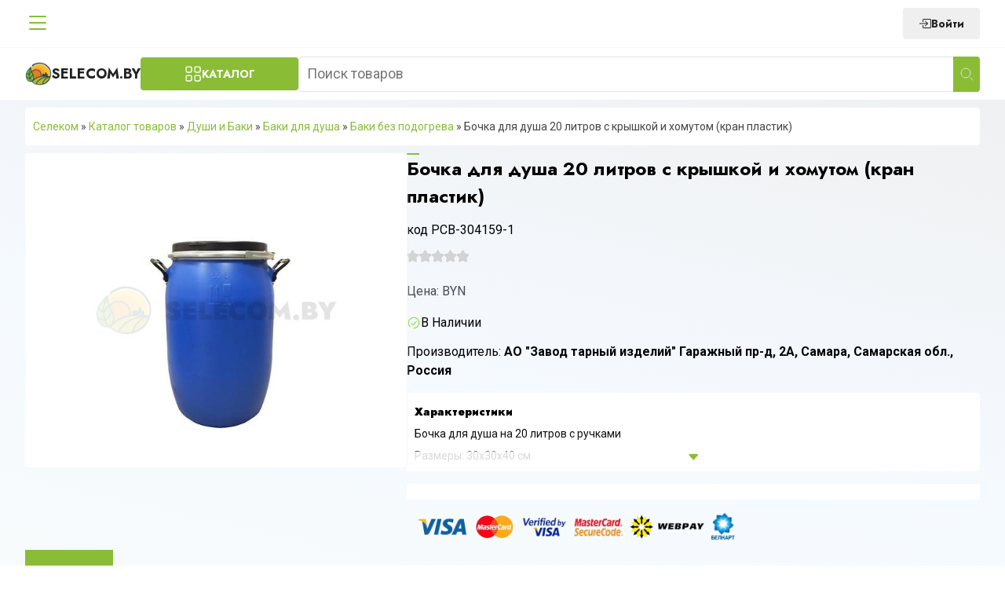

--- FILE ---
content_type: text/html; charset=UTF-8
request_url: https://selecom.by/p184411844-bochka-dlya-dusha
body_size: 21285
content:
<!DOCTYPE html>
<html lang="ru">
<head>
	<meta charset="UTF-8">
	<meta name="viewport" content="width=device-width, initial-scale=1">
	<link rel="icon" href="https://selecom.by/wp-content/themes/selMagaz2/img/favicon.svg" type="image/x-icon">
	
<!-- SEO от Rank Math - https://rankmath.com/ -->
<title>Бочка для душа 20 литров с крышкой и хомутом (кран пластик) &mdash; selecom.by</title>
<meta name="description" content="Бочка для душа 20 литров с крышкой и хомутом (кран пластик) в наличии и под заказ. Гарантия на все товары. Доставка по Беларуси ✅ Звоните +37533651-48-48"/>
<meta name="robots" content="follow, index, max-snippet:-1, max-video-preview:-1, max-image-preview:large"/>
<link rel="canonical" href="https://selecom.by/p184411844-bochka-dlya-dusha" />
<meta property="og:locale" content="ru_RU" />
<meta property="og:type" content="product" />
<meta property="og:title" content="Бочка для душа 20 литров с крышкой и хомутом (кран пластик) &mdash; selecom.by" />
<meta property="og:description" content="Бочка для душа 20 литров с крышкой и хомутом (кран пластик) в наличии и под заказ. Гарантия на все товары. Доставка по Беларуси ✅ Звоните +37533651-48-48" />
<meta property="og:url" content="https://selecom.by/p184411844-bochka-dlya-dusha" />
<meta property="og:site_name" content="selecom.by" />
<meta property="og:updated_time" content="2023-11-08T19:24:31+03:00" />
<meta property="og:image" content="https://selecom.by/wp-content/uploads/2022/11/316553892_bochka-dlya-dusha.jpg" />
<meta property="og:image:secure_url" content="https://selecom.by/wp-content/uploads/2022/11/316553892_bochka-dlya-dusha.jpg" />
<meta property="og:image:width" content="500" />
<meta property="og:image:height" content="500" />
<meta property="og:image:alt" content="Бочка для душа  20 литров с крышкой  и хомутом (кран пластик)" />
<meta property="og:image:type" content="image/jpeg" />
<meta property="product:price:amount" content="50" />
<meta property="product:price:currency" content="BYN" />
<meta name="twitter:card" content="summary_large_image" />
<meta name="twitter:title" content="Бочка для душа 20 литров с крышкой и хомутом (кран пластик) &mdash; selecom.by" />
<meta name="twitter:description" content="Бочка для душа 20 литров с крышкой и хомутом (кран пластик) в наличии и под заказ. Гарантия на все товары. Доставка по Беларуси ✅ Звоните +37533651-48-48" />
<meta name="twitter:image" content="https://selecom.by/wp-content/uploads/2022/11/316553892_bochka-dlya-dusha.jpg" />
<meta name="twitter:label1" content="Цена" />
<meta name="twitter:data1" content="Br50,00" />
<meta name="twitter:label2" content="Доступность" />
<meta name="twitter:data2" content="Out of stock" />
<script type="application/ld+json" class="rank-math-schema">{"@context":"https://schema.org","@graph":[{"@type":"BreadcrumbList","@id":"https://selecom.by/p184411844-bochka-dlya-dusha#breadcrumb","itemListElement":[{"@type":"ListItem","position":"1","item":{"@id":"https://selecom.by","name":"\u0421\u0435\u043b\u0435\u043a\u043e\u043c"}},{"@type":"ListItem","position":"2","item":{"@id":"/product_list","name":"\u041a\u0430\u0442\u0430\u043b\u043e\u0433 \u0442\u043e\u0432\u0430\u0440\u043e\u0432"}},{"@type":"ListItem","position":"3","item":{"@id":"https://selecom.by/dushi-i-baki","name":"\u0414\u0443\u0448\u0438 \u0438 \u0411\u0430\u043a\u0438"}},{"@type":"ListItem","position":"4","item":{"@id":"https://selecom.by/baki-dlya-dusha","name":"\u0411\u0430\u043a\u0438 \u0434\u043b\u044f \u0434\u0443\u0448\u0430"}},{"@type":"ListItem","position":"5","item":{"@id":"https://selecom.by/baki-bez-podogreva","name":"\u0411\u0430\u043a\u0438 \u0431\u0435\u0437 \u043f\u043e\u0434\u043e\u0433\u0440\u0435\u0432\u0430"}},{"@type":"ListItem","position":"6","item":{"@id":"https://selecom.by/p184411844-bochka-dlya-dusha","name":"\u0411\u043e\u0447\u043a\u0430 \u0434\u043b\u044f \u0434\u0443\u0448\u0430  20 \u043b\u0438\u0442\u0440\u043e\u0432 \u0441 \u043a\u0440\u044b\u0448\u043a\u043e\u0439  \u0438 \u0445\u043e\u043c\u0443\u0442\u043e\u043c (\u043a\u0440\u0430\u043d \u043f\u043b\u0430\u0441\u0442\u0438\u043a)"}}]}]}</script>
<!-- /Rank Math WordPress SEO плагин -->

<link rel="alternate" title="oEmbed (JSON)" type="application/json+oembed" href="https://selecom.by/wp-json/oembed/1.0/embed?url=https%3A%2F%2Fselecom.by%2Fp184411844-bochka-dlya-dusha" />
<link rel="alternate" title="oEmbed (XML)" type="text/xml+oembed" href="https://selecom.by/wp-json/oembed/1.0/embed?url=https%3A%2F%2Fselecom.by%2Fp184411844-bochka-dlya-dusha&#038;format=xml" />
<style id='wp-img-auto-sizes-contain-inline-css' type='text/css'>
img:is([sizes=auto i],[sizes^="auto," i]){contain-intrinsic-size:3000px 1500px}
/*# sourceURL=wp-img-auto-sizes-contain-inline-css */
</style>
<style id='wp-emoji-styles-inline-css' type='text/css'>

	img.wp-smiley, img.emoji {
		display: inline !important;
		border: none !important;
		box-shadow: none !important;
		height: 1em !important;
		width: 1em !important;
		margin: 0 0.07em !important;
		vertical-align: -0.1em !important;
		background: none !important;
		padding: 0 !important;
	}
/*# sourceURL=wp-emoji-styles-inline-css */
</style>
<style id='wp-block-library-inline-css' type='text/css'>
:root{--wp-block-synced-color:#7a00df;--wp-block-synced-color--rgb:122,0,223;--wp-bound-block-color:var(--wp-block-synced-color);--wp-editor-canvas-background:#ddd;--wp-admin-theme-color:#007cba;--wp-admin-theme-color--rgb:0,124,186;--wp-admin-theme-color-darker-10:#006ba1;--wp-admin-theme-color-darker-10--rgb:0,107,160.5;--wp-admin-theme-color-darker-20:#005a87;--wp-admin-theme-color-darker-20--rgb:0,90,135;--wp-admin-border-width-focus:2px}@media (min-resolution:192dpi){:root{--wp-admin-border-width-focus:1.5px}}.wp-element-button{cursor:pointer}:root .has-very-light-gray-background-color{background-color:#eee}:root .has-very-dark-gray-background-color{background-color:#313131}:root .has-very-light-gray-color{color:#eee}:root .has-very-dark-gray-color{color:#313131}:root .has-vivid-green-cyan-to-vivid-cyan-blue-gradient-background{background:linear-gradient(135deg,#00d084,#0693e3)}:root .has-purple-crush-gradient-background{background:linear-gradient(135deg,#34e2e4,#4721fb 50%,#ab1dfe)}:root .has-hazy-dawn-gradient-background{background:linear-gradient(135deg,#faaca8,#dad0ec)}:root .has-subdued-olive-gradient-background{background:linear-gradient(135deg,#fafae1,#67a671)}:root .has-atomic-cream-gradient-background{background:linear-gradient(135deg,#fdd79a,#004a59)}:root .has-nightshade-gradient-background{background:linear-gradient(135deg,#330968,#31cdcf)}:root .has-midnight-gradient-background{background:linear-gradient(135deg,#020381,#2874fc)}:root{--wp--preset--font-size--normal:16px;--wp--preset--font-size--huge:42px}.has-regular-font-size{font-size:1em}.has-larger-font-size{font-size:2.625em}.has-normal-font-size{font-size:var(--wp--preset--font-size--normal)}.has-huge-font-size{font-size:var(--wp--preset--font-size--huge)}.has-text-align-center{text-align:center}.has-text-align-left{text-align:left}.has-text-align-right{text-align:right}.has-fit-text{white-space:nowrap!important}#end-resizable-editor-section{display:none}.aligncenter{clear:both}.items-justified-left{justify-content:flex-start}.items-justified-center{justify-content:center}.items-justified-right{justify-content:flex-end}.items-justified-space-between{justify-content:space-between}.screen-reader-text{border:0;clip-path:inset(50%);height:1px;margin:-1px;overflow:hidden;padding:0;position:absolute;width:1px;word-wrap:normal!important}.screen-reader-text:focus{background-color:#ddd;clip-path:none;color:#444;display:block;font-size:1em;height:auto;left:5px;line-height:normal;padding:15px 23px 14px;text-decoration:none;top:5px;width:auto;z-index:100000}html :where(.has-border-color){border-style:solid}html :where([style*=border-top-color]){border-top-style:solid}html :where([style*=border-right-color]){border-right-style:solid}html :where([style*=border-bottom-color]){border-bottom-style:solid}html :where([style*=border-left-color]){border-left-style:solid}html :where([style*=border-width]){border-style:solid}html :where([style*=border-top-width]){border-top-style:solid}html :where([style*=border-right-width]){border-right-style:solid}html :where([style*=border-bottom-width]){border-bottom-style:solid}html :where([style*=border-left-width]){border-left-style:solid}html :where(img[class*=wp-image-]){height:auto;max-width:100%}:where(figure){margin:0 0 1em}html :where(.is-position-sticky){--wp-admin--admin-bar--position-offset:var(--wp-admin--admin-bar--height,0px)}@media screen and (max-width:600px){html :where(.is-position-sticky){--wp-admin--admin-bar--position-offset:0px}}

/*# sourceURL=wp-block-library-inline-css */
</style><link rel='stylesheet' id='wc-blocks-style-css' href='https://selecom.by/wp-content/plugins/woocommerce/assets/client/blocks/wc-blocks.css' type='text/css' media='all' />
<style id='global-styles-inline-css' type='text/css'>
:root{--wp--preset--aspect-ratio--square: 1;--wp--preset--aspect-ratio--4-3: 4/3;--wp--preset--aspect-ratio--3-4: 3/4;--wp--preset--aspect-ratio--3-2: 3/2;--wp--preset--aspect-ratio--2-3: 2/3;--wp--preset--aspect-ratio--16-9: 16/9;--wp--preset--aspect-ratio--9-16: 9/16;--wp--preset--color--black: #000000;--wp--preset--color--cyan-bluish-gray: #abb8c3;--wp--preset--color--white: #ffffff;--wp--preset--color--pale-pink: #f78da7;--wp--preset--color--vivid-red: #cf2e2e;--wp--preset--color--luminous-vivid-orange: #ff6900;--wp--preset--color--luminous-vivid-amber: #fcb900;--wp--preset--color--light-green-cyan: #7bdcb5;--wp--preset--color--vivid-green-cyan: #00d084;--wp--preset--color--pale-cyan-blue: #8ed1fc;--wp--preset--color--vivid-cyan-blue: #0693e3;--wp--preset--color--vivid-purple: #9b51e0;--wp--preset--gradient--vivid-cyan-blue-to-vivid-purple: linear-gradient(135deg,rgb(6,147,227) 0%,rgb(155,81,224) 100%);--wp--preset--gradient--light-green-cyan-to-vivid-green-cyan: linear-gradient(135deg,rgb(122,220,180) 0%,rgb(0,208,130) 100%);--wp--preset--gradient--luminous-vivid-amber-to-luminous-vivid-orange: linear-gradient(135deg,rgb(252,185,0) 0%,rgb(255,105,0) 100%);--wp--preset--gradient--luminous-vivid-orange-to-vivid-red: linear-gradient(135deg,rgb(255,105,0) 0%,rgb(207,46,46) 100%);--wp--preset--gradient--very-light-gray-to-cyan-bluish-gray: linear-gradient(135deg,rgb(238,238,238) 0%,rgb(169,184,195) 100%);--wp--preset--gradient--cool-to-warm-spectrum: linear-gradient(135deg,rgb(74,234,220) 0%,rgb(151,120,209) 20%,rgb(207,42,186) 40%,rgb(238,44,130) 60%,rgb(251,105,98) 80%,rgb(254,248,76) 100%);--wp--preset--gradient--blush-light-purple: linear-gradient(135deg,rgb(255,206,236) 0%,rgb(152,150,240) 100%);--wp--preset--gradient--blush-bordeaux: linear-gradient(135deg,rgb(254,205,165) 0%,rgb(254,45,45) 50%,rgb(107,0,62) 100%);--wp--preset--gradient--luminous-dusk: linear-gradient(135deg,rgb(255,203,112) 0%,rgb(199,81,192) 50%,rgb(65,88,208) 100%);--wp--preset--gradient--pale-ocean: linear-gradient(135deg,rgb(255,245,203) 0%,rgb(182,227,212) 50%,rgb(51,167,181) 100%);--wp--preset--gradient--electric-grass: linear-gradient(135deg,rgb(202,248,128) 0%,rgb(113,206,126) 100%);--wp--preset--gradient--midnight: linear-gradient(135deg,rgb(2,3,129) 0%,rgb(40,116,252) 100%);--wp--preset--font-size--small: 13px;--wp--preset--font-size--medium: 20px;--wp--preset--font-size--large: 36px;--wp--preset--font-size--x-large: 42px;--wp--preset--spacing--20: 0.44rem;--wp--preset--spacing--30: 0.67rem;--wp--preset--spacing--40: 1rem;--wp--preset--spacing--50: 1.5rem;--wp--preset--spacing--60: 2.25rem;--wp--preset--spacing--70: 3.38rem;--wp--preset--spacing--80: 5.06rem;--wp--preset--shadow--natural: 6px 6px 9px rgba(0, 0, 0, 0.2);--wp--preset--shadow--deep: 12px 12px 50px rgba(0, 0, 0, 0.4);--wp--preset--shadow--sharp: 6px 6px 0px rgba(0, 0, 0, 0.2);--wp--preset--shadow--outlined: 6px 6px 0px -3px rgb(255, 255, 255), 6px 6px rgb(0, 0, 0);--wp--preset--shadow--crisp: 6px 6px 0px rgb(0, 0, 0);}:where(.is-layout-flex){gap: 0.5em;}:where(.is-layout-grid){gap: 0.5em;}body .is-layout-flex{display: flex;}.is-layout-flex{flex-wrap: wrap;align-items: center;}.is-layout-flex > :is(*, div){margin: 0;}body .is-layout-grid{display: grid;}.is-layout-grid > :is(*, div){margin: 0;}:where(.wp-block-columns.is-layout-flex){gap: 2em;}:where(.wp-block-columns.is-layout-grid){gap: 2em;}:where(.wp-block-post-template.is-layout-flex){gap: 1.25em;}:where(.wp-block-post-template.is-layout-grid){gap: 1.25em;}.has-black-color{color: var(--wp--preset--color--black) !important;}.has-cyan-bluish-gray-color{color: var(--wp--preset--color--cyan-bluish-gray) !important;}.has-white-color{color: var(--wp--preset--color--white) !important;}.has-pale-pink-color{color: var(--wp--preset--color--pale-pink) !important;}.has-vivid-red-color{color: var(--wp--preset--color--vivid-red) !important;}.has-luminous-vivid-orange-color{color: var(--wp--preset--color--luminous-vivid-orange) !important;}.has-luminous-vivid-amber-color{color: var(--wp--preset--color--luminous-vivid-amber) !important;}.has-light-green-cyan-color{color: var(--wp--preset--color--light-green-cyan) !important;}.has-vivid-green-cyan-color{color: var(--wp--preset--color--vivid-green-cyan) !important;}.has-pale-cyan-blue-color{color: var(--wp--preset--color--pale-cyan-blue) !important;}.has-vivid-cyan-blue-color{color: var(--wp--preset--color--vivid-cyan-blue) !important;}.has-vivid-purple-color{color: var(--wp--preset--color--vivid-purple) !important;}.has-black-background-color{background-color: var(--wp--preset--color--black) !important;}.has-cyan-bluish-gray-background-color{background-color: var(--wp--preset--color--cyan-bluish-gray) !important;}.has-white-background-color{background-color: var(--wp--preset--color--white) !important;}.has-pale-pink-background-color{background-color: var(--wp--preset--color--pale-pink) !important;}.has-vivid-red-background-color{background-color: var(--wp--preset--color--vivid-red) !important;}.has-luminous-vivid-orange-background-color{background-color: var(--wp--preset--color--luminous-vivid-orange) !important;}.has-luminous-vivid-amber-background-color{background-color: var(--wp--preset--color--luminous-vivid-amber) !important;}.has-light-green-cyan-background-color{background-color: var(--wp--preset--color--light-green-cyan) !important;}.has-vivid-green-cyan-background-color{background-color: var(--wp--preset--color--vivid-green-cyan) !important;}.has-pale-cyan-blue-background-color{background-color: var(--wp--preset--color--pale-cyan-blue) !important;}.has-vivid-cyan-blue-background-color{background-color: var(--wp--preset--color--vivid-cyan-blue) !important;}.has-vivid-purple-background-color{background-color: var(--wp--preset--color--vivid-purple) !important;}.has-black-border-color{border-color: var(--wp--preset--color--black) !important;}.has-cyan-bluish-gray-border-color{border-color: var(--wp--preset--color--cyan-bluish-gray) !important;}.has-white-border-color{border-color: var(--wp--preset--color--white) !important;}.has-pale-pink-border-color{border-color: var(--wp--preset--color--pale-pink) !important;}.has-vivid-red-border-color{border-color: var(--wp--preset--color--vivid-red) !important;}.has-luminous-vivid-orange-border-color{border-color: var(--wp--preset--color--luminous-vivid-orange) !important;}.has-luminous-vivid-amber-border-color{border-color: var(--wp--preset--color--luminous-vivid-amber) !important;}.has-light-green-cyan-border-color{border-color: var(--wp--preset--color--light-green-cyan) !important;}.has-vivid-green-cyan-border-color{border-color: var(--wp--preset--color--vivid-green-cyan) !important;}.has-pale-cyan-blue-border-color{border-color: var(--wp--preset--color--pale-cyan-blue) !important;}.has-vivid-cyan-blue-border-color{border-color: var(--wp--preset--color--vivid-cyan-blue) !important;}.has-vivid-purple-border-color{border-color: var(--wp--preset--color--vivid-purple) !important;}.has-vivid-cyan-blue-to-vivid-purple-gradient-background{background: var(--wp--preset--gradient--vivid-cyan-blue-to-vivid-purple) !important;}.has-light-green-cyan-to-vivid-green-cyan-gradient-background{background: var(--wp--preset--gradient--light-green-cyan-to-vivid-green-cyan) !important;}.has-luminous-vivid-amber-to-luminous-vivid-orange-gradient-background{background: var(--wp--preset--gradient--luminous-vivid-amber-to-luminous-vivid-orange) !important;}.has-luminous-vivid-orange-to-vivid-red-gradient-background{background: var(--wp--preset--gradient--luminous-vivid-orange-to-vivid-red) !important;}.has-very-light-gray-to-cyan-bluish-gray-gradient-background{background: var(--wp--preset--gradient--very-light-gray-to-cyan-bluish-gray) !important;}.has-cool-to-warm-spectrum-gradient-background{background: var(--wp--preset--gradient--cool-to-warm-spectrum) !important;}.has-blush-light-purple-gradient-background{background: var(--wp--preset--gradient--blush-light-purple) !important;}.has-blush-bordeaux-gradient-background{background: var(--wp--preset--gradient--blush-bordeaux) !important;}.has-luminous-dusk-gradient-background{background: var(--wp--preset--gradient--luminous-dusk) !important;}.has-pale-ocean-gradient-background{background: var(--wp--preset--gradient--pale-ocean) !important;}.has-electric-grass-gradient-background{background: var(--wp--preset--gradient--electric-grass) !important;}.has-midnight-gradient-background{background: var(--wp--preset--gradient--midnight) !important;}.has-small-font-size{font-size: var(--wp--preset--font-size--small) !important;}.has-medium-font-size{font-size: var(--wp--preset--font-size--medium) !important;}.has-large-font-size{font-size: var(--wp--preset--font-size--large) !important;}.has-x-large-font-size{font-size: var(--wp--preset--font-size--x-large) !important;}
/*# sourceURL=global-styles-inline-css */
</style>

<style id='classic-theme-styles-inline-css' type='text/css'>
/*! This file is auto-generated */
.wp-block-button__link{color:#fff;background-color:#32373c;border-radius:9999px;box-shadow:none;text-decoration:none;padding:calc(.667em + 2px) calc(1.333em + 2px);font-size:1.125em}.wp-block-file__button{background:#32373c;color:#fff;text-decoration:none}
/*# sourceURL=/wp-includes/css/classic-themes.min.css */
</style>
<style id='woocommerce-inline-inline-css' type='text/css'>
.woocommerce form .form-row .required { visibility: visible; }
/*# sourceURL=woocommerce-inline-inline-css */
</style>
<link rel='stylesheet' id='swiper-css' href='https://selecom.by/wp-content/themes/selMagaz2/assets/css/swiper.min.css' type='text/css' media='all' />
<link rel='stylesheet' id='mainstyle-css' href='https://selecom.by/wp-content/themes/selMagaz2/style.css' type='text/css' media='all' />
<link rel='stylesheet' id='extendedStyle-css' href='https://selecom.by/wp-content/themes/selMagaz2/assets/css/index.css' type='text/css' media='all' />
<script type="text/javascript" src="https://selecom.by/wp-includes/js/jquery/jquery.min.js" id="jquery-core-js"></script>
<script type="text/javascript" src="https://selecom.by/wp-includes/js/jquery/jquery-migrate.min.js" id="jquery-migrate-js"></script>
<script type="text/javascript" src="https://selecom.by/wp-content/plugins/woocommerce/assets/js/jquery-blockui/jquery.blockUI.min.js" id="jquery-blockui-js" defer="defer" data-wp-strategy="defer"></script>
<script type="text/javascript" id="wc-add-to-cart-js-extra">
/* <![CDATA[ */
var wc_add_to_cart_params = {"ajax_url":"/wp-admin/admin-ajax.php","wc_ajax_url":"/?wc-ajax=%%endpoint%%","i18n_view_cart":"View cart","cart_url":"https://selecom.by","is_cart":"","cart_redirect_after_add":"no"};
//# sourceURL=wc-add-to-cart-js-extra
/* ]]> */
</script>
<script type="text/javascript" src="https://selecom.by/wp-content/plugins/woocommerce/assets/js/frontend/add-to-cart.min.js" id="wc-add-to-cart-js" defer="defer" data-wp-strategy="defer"></script>
<script type="text/javascript" id="wc-single-product-js-extra">
/* <![CDATA[ */
var wc_single_product_params = {"i18n_required_rating_text":"Please select a rating","review_rating_required":"yes","flexslider":{"rtl":false,"animation":"slide","smoothHeight":true,"directionNav":false,"controlNav":"thumbnails","slideshow":false,"animationSpeed":500,"animationLoop":false,"allowOneSlide":false},"zoom_enabled":"","zoom_options":[],"photoswipe_enabled":"","photoswipe_options":{"shareEl":false,"closeOnScroll":false,"history":false,"hideAnimationDuration":0,"showAnimationDuration":0},"flexslider_enabled":""};
//# sourceURL=wc-single-product-js-extra
/* ]]> */
</script>
<script type="text/javascript" src="https://selecom.by/wp-content/plugins/woocommerce/assets/js/frontend/single-product.min.js" id="wc-single-product-js" defer="defer" data-wp-strategy="defer"></script>
<script type="text/javascript" src="https://selecom.by/wp-content/plugins/woocommerce/assets/js/js-cookie/js.cookie.min.js" id="js-cookie-js" defer="defer" data-wp-strategy="defer"></script>
<script type="text/javascript" id="woocommerce-js-extra">
/* <![CDATA[ */
var woocommerce_params = {"ajax_url":"/wp-admin/admin-ajax.php","wc_ajax_url":"/?wc-ajax=%%endpoint%%"};
//# sourceURL=woocommerce-js-extra
/* ]]> */
</script>
<script type="text/javascript" src="https://selecom.by/wp-content/plugins/woocommerce/assets/js/frontend/woocommerce.min.js" id="woocommerce-js" defer="defer" data-wp-strategy="defer"></script>
<link rel="https://api.w.org/" href="https://selecom.by/wp-json/" /><link rel="alternate" title="JSON" type="application/json" href="https://selecom.by/wp-json/wp/v2/product/11778" /><link rel="EditURI" type="application/rsd+xml" title="RSD" href="https://selecom.by/xmlrpc.php?rsd" />
	<noscript><style>.woocommerce-product-gallery{ opacity: 1 !important; }</style></noscript>
	<link rel="icon" href="https://selecom.by/wp-content/uploads/2022/11/logo.svg" sizes="32x32" />
<link rel="icon" href="https://selecom.by/wp-content/uploads/2022/11/logo.svg" sizes="192x192" />
<link rel="apple-touch-icon" href="https://selecom.by/wp-content/uploads/2022/11/logo.svg" />
<meta name="msapplication-TileImage" content="https://selecom.by/wp-content/uploads/2022/11/logo.svg" />
	<script async src="https://www.googletagmanager.com/gtag/js?id=AW-397357046"></script>
	<script>
		window.dataLayer = window.dataLayer || [];

		function gtag() {
			dataLayer.push(arguments);
		}

		gtag('js', new Date());

		gtag('config', 'AW-397357046');
	</script>
	<!-- Google tag (gtag.js) -->
	<script async src="https://www.googletagmanager.com/gtag/js?id=AW-397357046"></script>
	<script>
		window.dataLayer = window.dataLayer || [];

		function gtag() {
			dataLayer.push(arguments);
		}

		gtag('js', new Date());

		gtag('config', 'AW-397357046');
	</script>
	<!-- Event snippet for Клики по телефону conversion page
	In your html page, add the snippet and call gtag_report_conversion when someone clicks on the chosen link or button. -->
	<script>
		function gtag_report_conversion(url) {
			var callback = function () {
				if (typeof (url) != 'undefined') {
					window.location = url;
				}
			};
			gtag('event', 'conversion', {
				'send_to': 'AW-397357046/rV1UCNDVp_0DEPbfvL0B',
				'event_callback': callback
			});
			return false;
		}
	</script>
</head>
<body class="wp-singular product-template-default single single-product postid-11778 wp-theme-selMagaz2 theme-selMagaz2 woocommerce woocommerce-page woocommerce-no-js">
<div class="modal-overlay"></div>
<div class="modal" data-modal = "login">
	<button class="close" data-modal = "login">
		<svg xmlns="http://www.w3.org/2000/svg" width="16" height="16" fill="currentColor" class="bi bi-x-lg" viewBox="0 0 16 16">
			<path d="M2.146 2.854a.5.5 0 1 1 .708-.708L8 7.293l5.146-5.147a.5.5 0 0 1 .708.708L8.707 8l5.147 5.146a.5.5 0 0 1-.708.708L8 8.707l-5.146 5.147a.5.5 0 0 1-.708-.708L7.293 8z"/>
		</svg>
	</button>
	<form class="form loginForm userForm" method="post" action="/wp-json/authapi/v1/auth/user">
		<div class="formTitleWrapper">
			<div class="formTitle">Вход на сайт</div>
		</div>
		<div class="input-group">
			<label for="login">Логин или E-mail</label>
			<input type="text" name="username" required id="login" class="form__input" placeholder="Введите логин или E-mail">
		</div>

		<div class="input-group">
			<label for="password">Пароль</label>
			<input type="password" name="password" required id="password" class="form__input" placeholder="Введите пароль">
		</div>
		<div class="input-group">
			<label for="rememberMe">Запомнить меня <input id = "rememberMe" type="checkbox" name="rememberme"></label>
		</div>


		<button class="btn btn-submit">Войти</button>
		<p class="userFormAnnotation">Если вы еще не зарегистрированы воспользуйтесь формой  <a href="https://selecom.by/registraciya" class="btnRegister" data-modal = "register">Регистрации</a></span></p>
		<div class="warningMessage"></div>
	</form>
</div>
<div class="header_menu__wrapper">
	<div class="container header_menu__container">
		<button class="headerMenuBurger">
			<svg width="16" height="16" fill="currentColor"
					 viewBox="0 0 16 16">
				<use href="#burger"></use>
			</svg>
		</button>
		<div class="logoWrapperMobile">
			<a href="https://selecom.by" class="logo">
				<img src="https://selecom.by/wp-content/themes/selMagaz2/img/logo.svg"
						 width="34" height="34" alt="">Selecom.by
			</a>

		</div>
		<ul id="menu-shapka-menju" class="menu top-menu__menu flex f-al-center"><li id="menu-item-14813" class="menu-item menu-item-type-post_type menu-item-object-page menu-item-home menu-item-14813"><a href="https://selecom.by">Главная</a></li>
<li id="menu-item-702" class="menu-item menu-item-type-post_type menu-item-object-page menu-item-702"><a href="https://selecom.by/product_list">Каталог товаров</a></li>
<li id="menu-item-1278" class="menu-item menu-item-type-post_type menu-item-object-page menu-item-1278"><a href="https://selecom.by/garantiya">Гарантия</a></li>
<li id="menu-item-703" class="menu-item menu-item-type-post_type menu-item-object-page menu-item-703"><a href="https://selecom.by/about_us">О компании</a></li>
<li id="menu-item-12337" class="menu-item menu-item-type-post_type menu-item-object-page menu-item-12337"><a href="https://selecom.by/company_schedule">График работы</a></li>
<li id="menu-item-12338" class="menu-item menu-item-type-post_type menu-item-object-page menu-item-12338"><a href="https://selecom.by/delivery_info">Доставка и оплата</a></li>
<li id="menu-item-705" class="menu-item menu-item-type-post_type menu-item-object-page menu-item-705"><a href="https://selecom.by/contacts">Контакты</a></li>
</ul>		<div class="header_menu__contacts">
									<div class="userControls">
	<div class="userControls__container">
					<a href="/wp-admin" class="btn btnLogin" data-modal="login">
				<svg xmlns="http://www.w3.org/2000/svg" width="16" height="16" fill="currentColor"
						 class="bi bi-box-arrow-in-right" viewBox="0 0 16 16">
					<path fill-rule="evenodd"
								d="M6 3.5a.5.5 0 0 1 .5-.5h8a.5.5 0 0 1 .5.5v9a.5.5 0 0 1-.5.5h-8a.5.5 0 0 1-.5-.5v-2a.5.5 0 0 0-1 0v2A1.5 1.5 0 0 0 6.5 14h8a1.5 1.5 0 0 0 1.5-1.5v-9A1.5 1.5 0 0 0 14.5 2h-8A1.5 1.5 0 0 0 5 3.5v2a.5.5 0 0 0 1 0z"/>
					<path fill-rule="evenodd"
								d="M11.854 8.354a.5.5 0 0 0 0-.708l-3-3a.5.5 0 1 0-.708.708L10.293 7.5H1.5a.5.5 0 0 0 0 1h8.793l-2.147 2.146a.5.5 0 0 0 .708.708l3-3z"/>
				</svg>
				Войти
			</a>

			
	</div>
</div>

		</div>
		<div class="headerMobileButtons">
			<div class="headerMobileButton phone" data-menu="phones">
				<svg width="16" height="16" fill="currentColor"
						 viewBox="0 0 16 16">
					<use href="#phone"></use>
				</svg>
			</div>
			<div class="headerMobileButton account" data-menu="account">
				<svg xmlns="http://www.w3.org/2000/svg" width="16" height="16" fill="currentColor" class="bi bi-person"
						 viewBox="0 0 16 16">
					<use href="#user"></use>
				</svg>
			</div>
					</div>
	</div>
</div>
<header class="main-header">
	<div class="container main-header__container ">
		<div class="wrap logo-wrap">
			<div class="logo-wrapper">
				<a href="https://selecom.by" class="logo">
					<img src="https://selecom.by/wp-content/themes/selMagaz2/img/logo.svg"
							 width="34" height="34" alt="">Selecom.by
				</a>

			</div>
			<button class="btn btn-menu btn-toggle-modal-menu"> Каталог</button>
		</div>

		<div class="wrap search-wrap">
			
	<form role="search" method="get" class="searchform  flex f-al-center" action="https://selecom.by/" >
		<input type="text" value="" placeholder = "Поиск товаров" name="s" id="s" />
	  <button type = "submit" >    <img alt = ""  src = "https://selecom.by/wp-content/themes/selMagaz2/img/search.svg" width = "18" height = "18" >
</button>
	</form>		</div>
			</div>
	
<div class="modal-menu">

	<div class="modal-menu__parents">
						<span class="menu-item-parent modal-menu__parent-active"
							data-term="1267">
					<img src="https://selecom.by/wp-content/uploads/iw-backup/2023/02/PhotoRoom-20221229_201534_copy_300x300.jpg" width="24" height="24" alt="">
					Автоклавы/Дистилляторы
					<img class="menu-item-parent-right" src="https://selecom.by/wp-content/themes/selMagaz2/img/right-d.svg" alt="">
				</span>
							<a href="https://selecom.by/banki-i-butylki-steklyannye"
					 class="menu-item-parent "
					 data-term="1397">
					<img src="https://selecom.by/wp-content/uploads/iw-backup/2023/02/PhotoRoom-20221229_191725_copy_300x300.jpg" width="24" height="24" alt="">
					Банки и бутылки стеклянные
				</a>
								<a href="https://selecom.by/bochki-i-zhbany-dubovye"
					 class="menu-item-parent "
					 data-term="1401">
					<img src="https://selecom.by/wp-content/uploads/iw-backup/2023/02/PhotoRoom-20221229_192502_copy_300x300.jpg" width="24" height="24" alt="">
					Бочки и жбаны дубовые
				</a>
								<span class="menu-item-parent "
							data-term="1008">
					<img src="https://selecom.by/wp-content/uploads/iw-backup/2023/02/PhotoRoom-20230221_132946_copy_300x300.jpg" width="24" height="24" alt="">
					Газовые шкафы
					<img class="menu-item-parent-right" src="https://selecom.by/wp-content/themes/selMagaz2/img/right-d.svg" alt="">
				</span>
							<span class="menu-item-parent "
							data-term="1009">
					<img src="https://selecom.by/wp-content/uploads/iw-backup/2023/02/PhotoRoom-20230221_132000_copy_300x300.jpg" width="24" height="24" alt="">
					Доильные аппараты
					<img class="menu-item-parent-right" src="https://selecom.by/wp-content/themes/selMagaz2/img/right-d.svg" alt="">
				</span>
							<span class="menu-item-parent "
							data-term="1024">
					<img src="https://selecom.by/wp-content/uploads/iw-backup/2023/02/PhotoRoom-20230221_133514_copy_300x300.jpg" width="24" height="24" alt="">
					Дровоколы
					<img class="menu-item-parent-right" src="https://selecom.by/wp-content/themes/selMagaz2/img/right-d.svg" alt="">
				</span>
							<span class="menu-item-parent "
							data-term="1268">
					<img src="https://selecom.by/wp-content/uploads/iw-backup/2022/11/Dushi.jpg" width="24" height="24" alt="">
					Души и Баки
					<img class="menu-item-parent-right" src="https://selecom.by/wp-content/themes/selMagaz2/img/right-d.svg" alt="">
				</span>
							<a href="https://selecom.by/zhivotnovodstvo"
					 class="menu-item-parent "
					 data-term="1366">
					<img src="https://selecom.by/wp-content/uploads/iw-backup/2023/02/PhotoRoom-20221229_185720_copy_300x300.jpg" width="24" height="24" alt="">
					Животноводство
				</a>
								<span class="menu-item-parent "
							data-term="997">
					<img src="https://selecom.by/wp-content/uploads/iw-backup/2023/02/PhotoRoom-20230221_145205_copy_300x300.jpg" width="24" height="24" alt="">
					Измельчители зерна
					<img class="menu-item-parent-right" src="https://selecom.by/wp-content/themes/selMagaz2/img/right-d.svg" alt="">
				</span>
							<span class="menu-item-parent "
							data-term="1026">
					<img src="https://selecom.by/wp-content/uploads/iw-backup/2023/02/PhotoRoom-20230221_134618_copy_300x300.jpg" width="24" height="24" alt="">
					Инкубаторы
					<img class="menu-item-parent-right" src="https://selecom.by/wp-content/themes/selMagaz2/img/right-d.svg" alt="">
				</span>
							<span class="menu-item-parent "
							data-term="1266">
					<img src="https://selecom.by/wp-content/uploads/iw-backup/2023/02/PhotoRoom-20230221_132744_copy_300x300.jpg" width="24" height="24" alt="">
					Казаны
					<img class="menu-item-parent-right" src="https://selecom.by/wp-content/themes/selMagaz2/img/right-d.svg" alt="">
				</span>
							<a href="https://selecom.by/koptilni"
					 class="menu-item-parent "
					 data-term="1265">
					<img src="https://selecom.by/wp-content/uploads/iw-backup/2023/02/PhotoRoom-20230221_161141_copy_300x300.jpg" width="24" height="24" alt="">
					Коптильни
				</a>
								<span class="menu-item-parent "
							data-term="1007">
					<img src="https://selecom.by/wp-content/uploads/iw-backup/2023/02/PhotoRoom-20230221_135239_copy_300x300.jpg" width="24" height="24" alt="">
					Кормоизмельчители
					<img class="menu-item-parent-right" src="https://selecom.by/wp-content/themes/selMagaz2/img/right-d.svg" alt="">
				</span>
							<span class="menu-item-parent "
							data-term="1015">
					<img src="https://selecom.by/wp-content/uploads/iw-backup/2023/02/PhotoRoom-20230221_150759_copy_300x300.jpg" width="24" height="24" alt="">
					Машинки для стрижки овец
					<img class="menu-item-parent-right" src="https://selecom.by/wp-content/themes/selMagaz2/img/right-d.svg" alt="">
				</span>
							<a href="https://selecom.by/mebel-dlya-bani"
					 class="menu-item-parent "
					 data-term="1556">
					<img src="https://selecom.by/wp-content/uploads/iw-backup/2024/02/PhotoRoom-20240216_160155_copy_300x300-150x150-1.jpg" width="24" height="24" alt="">
					Мебель для бани
				</a>
								<span class="menu-item-parent "
							data-term="1016">
					<img src="https://selecom.by/wp-content/uploads/iw-backup/2023/02/PhotoRoom-20230221_151521_copy_300x300.jpg" width="24" height="24" alt="">
					Отопление
					<img class="menu-item-parent-right" src="https://selecom.by/wp-content/themes/selMagaz2/img/right-d.svg" alt="">
				</span>
							<span class="menu-item-parent "
							data-term="1006">
					<img src="https://selecom.by/wp-content/uploads/iw-backup/2023/02/PhotoRoom-20230221_151315_copy_300x300.jpg" width="24" height="24" alt="">
					Переработка овощей и фруктов
					<img class="menu-item-parent-right" src="https://selecom.by/wp-content/themes/selMagaz2/img/right-d.svg" alt="">
				</span>
							<span class="menu-item-parent "
							data-term="1028">
					<img src="https://selecom.by/wp-content/uploads/iw-backup/2022/11/IMG_20221125_180337_666.jpg" width="24" height="24" alt="">
					Поилки и кормушки
					<img class="menu-item-parent-right" src="https://selecom.by/wp-content/themes/selMagaz2/img/right-d.svg" alt="">
				</span>
							<a href="https://selecom.by/pticevodstvo"
					 class="menu-item-parent "
					 data-term="1433">
					<img src="https://selecom.by/wp-content/uploads/iw-backup/2023/02/PhotoRoom-20230220_140233_1_copy_300x300.jpg" width="24" height="24" alt="">
					Птицеводство
				</a>
								<a href="https://selecom.by/pchelovodstvo"
					 class="menu-item-parent "
					 data-term="1460">
					<img src="https://selecom.by/wp-content/uploads/iw-backup/2023/02/PhotoRoom-20230220_140233_2_copy_300x300.jpg" width="24" height="24" alt="">
					Пчеловодство
				</a>
								<span class="menu-item-parent "
							data-term="1428">
					<img src="https://selecom.by/wp-content/uploads/iw-backup/2023/02/PhotoRoom-20221229_190253_copy_300x300.jpg" width="24" height="24" alt="">
					Растениеводство
					<img class="menu-item-parent-right" src="https://selecom.by/wp-content/themes/selMagaz2/img/right-d.svg" alt="">
				</span>
							<span class="menu-item-parent "
							data-term="1010">
					<img src="https://selecom.by/wp-content/uploads/iw-backup/2023/02/PhotoRoom-20230221_134918_copy_300x300.jpg" width="24" height="24" alt="">
					Сепараторы и маслобойки
					<img class="menu-item-parent-right" src="https://selecom.by/wp-content/themes/selMagaz2/img/right-d.svg" alt="">
				</span>
							<a href="https://selecom.by/seyalki-ryhliteli"
					 class="menu-item-parent "
					 data-term="1264">
					<img src="https://selecom.by/wp-content/uploads/iw-backup/2023/02/PhotoRoom-20230221_132309_copy_300x300.jpg" width="24" height="24" alt="">
					Сеялки Рыхлители
				</a>
								<a href="https://selecom.by/sushilki"
					 class="menu-item-parent "
					 data-term="1398">
					<img src="https://selecom.by/wp-content/uploads/iw-backup/2023/02/PhotoRoom-20230221_165059_copy_300x300.jpg" width="24" height="24" alt="">
					Сушилки для овощей и фруктов
				</a>
								<a href="https://selecom.by/teplicy"
					 class="menu-item-parent "
					 data-term="1365">
					<img src="https://selecom.by/wp-content/uploads/iw-backup/2023/02/PhotoRoom-20221229_192854_copy_300x300.jpg" width="24" height="24" alt="">
					Теплицы "Стабилен"
				</a>
								<span class="menu-item-parent "
							data-term="1033">
					<img src="https://selecom.by/wp-content/uploads/iw-backup/2023/02/PhotoRoom-20230222_130057_copy_300x300.jpg" width="24" height="24" alt="">
					Умывальники дачные
					<img class="menu-item-parent-right" src="https://selecom.by/wp-content/themes/selMagaz2/img/right-d.svg" alt="">
				</span>
							<span class="menu-item-parent "
							data-term="1431">
					<img src="https://selecom.by/wp-content/uploads/iw-backup/2023/02/PhotoRoom-20221229_193154_copy_300x300.jpg" width="24" height="24" alt="">
					Хозяйственные товары
					<img class="menu-item-parent-right" src="https://selecom.by/wp-content/themes/selMagaz2/img/right-d.svg" alt="">
				</span>
							<span class="menu-item-parent "
							data-term="1390">
					<img src="https://selecom.by/wp-content/uploads/iw-backup/2023/02/PhotoRoom-20230221_133926_copy_300x300.jpg" width="24" height="24" alt="">
					Электродвигатели
					<img class="menu-item-parent-right" src="https://selecom.by/wp-content/themes/selMagaz2/img/right-d.svg" alt="">
				</span>
				</div>
	<div class="modal-menu__childs">
						<div class="modal-menu__childs-list modal-menu__childs-list-active"
						 data-term="1267">
					<a href="https://selecom.by/avtoklavy-distillyatory"
						 class="modal-menu__childs-title">Автоклавы/Дистилляторы</a>
					<a class="cat recent-cats__cat" href = "https://selecom.by/avtoklavy-distillyatory">
  <img src="https://selecom.by/wp-content/uploads/iw-backup/2023/02/PhotoRoom-20221229_201534_copy_300x300.jpg" alt="">
  Автоклавы/Дистилляторы</a>
<a class="cat recent-cats__cat" href = "https://selecom.by/avtoklavy">
  <img src="https://selecom.by/wp-content/uploads/iw-backup/2023/02/PhotoRoom-20221229_200737_copy_300x300.jpg" alt="">
  Автоклавы</a>

					<a class="cat recent-cats__cat" href = "https://selecom.by/distillyatory">
  <img src="https://selecom.by/wp-content/uploads/iw-backup/2023/02/PhotoRoom-20221229_201937_copy_300x300.jpg" alt="">
  Дистилляторы</a>

					<a class="cat recent-cats__cat" href = "https://selecom.by/zapchasti-k-avtoklavam-i-distillyatoram">
  <img src="https://selecom.by/wp-content/uploads/iw-backup/2023/02/PhotoRoom-20221229_203824_copy_300x300.jpg" alt="">
  Запчасти к автоклавам и дистилляторам</a>

									</div>
			
			
			
							<div class="modal-menu__childs-list "
						 data-term="1008">
					<a href="https://selecom.by/gazovye-shkafy"
						 class="modal-menu__childs-title">Газовые шкафы</a>
					<a class="cat recent-cats__cat" href = "https://selecom.by/gazovye-shkafy">
  <img src="https://selecom.by/wp-content/uploads/iw-backup/2023/02/PhotoRoom-20230221_132946_copy_300x300.jpg" alt="">
  Газовые шкафы</a>
<a class="cat recent-cats__cat" href = "https://selecom.by/podstavka-dlya-shkafa">
  <img src="https://selecom.by/wp-content/uploads/iw-backup/2023/02/PhotoRoom-20230221_132556_copy_300x300.jpg" alt="">
  Подставка для шкафа</a>

					<a class="cat recent-cats__cat" href = "https://selecom.by/shkaf-dlya-gazovyh-ballonov">
  <img src="https://selecom.by/wp-content/uploads/iw-backup/2023/02/PhotoRoom-20230221_132946_copy_300x300.jpg" alt="">
  Шкаф для газовых баллонов</a>

									</div>
			
							<div class="modal-menu__childs-list "
						 data-term="1009">
					<a href="https://selecom.by/doilnye-apparaty"
						 class="modal-menu__childs-title">Доильные аппараты</a>
					<a class="cat recent-cats__cat" href = "https://selecom.by/doilnye-apparaty">
  <img src="https://selecom.by/wp-content/uploads/iw-backup/2023/02/PhotoRoom-20230221_132000_copy_300x300.jpg" alt="">
  Доильные аппараты</a>
<a class="cat recent-cats__cat" href = "https://selecom.by/doilnaya-apparatura-bidony">
  <img src="https://selecom.by/wp-content/uploads/iw-backup/2022/12/bidony.jpg" alt="">
  Доильная аппаратура (бидоны)</a>

					<a class="cat recent-cats__cat" href = "https://selecom.by/doilnye-apparaty-burenka">
  <img src="https://selecom.by/wp-content/uploads/iw-backup/2022/11/doilnyj-apparat-burenka.jpg" alt="">
  Доильные аппараты "Буренка"</a>

					<a class="cat recent-cats__cat" href = "https://selecom.by/doilnye-apparaty-fermer">
  <img src="https://selecom.by/wp-content/uploads/iw-backup/2023/02/PhotoRoom-20230221_132034_copy_300x300.jpg" alt="">
  Доильные аппараты "Фермер"</a>

					<a class="cat recent-cats__cat" href = "https://selecom.by/doilnye-apparaty-dlya-koz">
  <img src="https://selecom.by/wp-content/uploads/iw-backup/2022/11/Dlya-koz.jpg" alt="">
  Доильные аппараты для коз</a>

					<a class="cat recent-cats__cat" href = "https://selecom.by/doilnye-apparaty-dlya-korov">
  <img src="https://selecom.by/wp-content/uploads/iw-backup/2022/11/izobrazhenie_viber_2022-11-17_18-14-01-922.jpg" alt="">
  Доильные аппараты для коров</a>

					<a class="cat recent-cats__cat" href = "https://selecom.by/zapchasti-k-doilnym-apparatam">
  <img src="https://selecom.by/wp-content/uploads/iw-backup/2023/02/PhotoRoom-20230221_132918_copy_300x300.jpg" alt="">
  Запчасти к доильным аппаратам</a>

									</div>
			
							<div class="modal-menu__childs-list "
						 data-term="1024">
					<a href="https://selecom.by/drovokoly"
						 class="modal-menu__childs-title">Дровоколы</a>
					<a class="cat recent-cats__cat" href = "https://selecom.by/drovokoly">
  <img src="https://selecom.by/wp-content/uploads/iw-backup/2023/02/PhotoRoom-20230221_133514_copy_300x300.jpg" alt="">
  Дровоколы</a>
<a class="cat recent-cats__cat" href = "https://selecom.by/soputstvujushhie-tovary-dlya-drovokolov">
  <img src="https://selecom.by/wp-content/uploads/iw-backup/2023/02/PhotoRoom-20230221_133200_copy_300x300.jpg" alt="">
  Сопутствующие товары для дровоколов</a>

									</div>
			
							<div class="modal-menu__childs-list "
						 data-term="1268">
					<a href="https://selecom.by/dushi-i-baki"
						 class="modal-menu__childs-title">Души и Баки</a>
					<a class="cat recent-cats__cat" href = "https://selecom.by/dushi-i-baki">
  <img src="https://selecom.by/wp-content/uploads/iw-backup/2022/11/Dushi.jpg" alt="">
  Души и Баки</a>
<a class="cat recent-cats__cat" href = "https://selecom.by/baki-dlya-dusha">
  <img src="https://selecom.by/wp-content/uploads/iw-backup/2022/11/Baki-dlya-dusha.jpg" alt="">
  Баки для душа</a>

					<a class="cat recent-cats__cat" href = "https://selecom.by/dush-tualet">
  <img src="https://selecom.by/wp-content/uploads/iw-backup/2022/12/Picsart_22-12-29_18-31-59-354-scaled.jpg" alt="">
  Душ-туалет</a>

					<a class="cat recent-cats__cat" href = "https://selecom.by/dushi-malibu">
  <img src="https://selecom.by/wp-content/uploads/iw-backup/2022/11/Malibu.jpg" alt="">
  Души "Малибу"</a>

					<a class="cat recent-cats__cat" href = "https://selecom.by/dushi-neptun">
  <img src="https://selecom.by/wp-content/uploads/iw-backup/2022/11/neptun.jpg" alt="">
  Души "Нептун"</a>

					<a class="cat recent-cats__cat" href = "https://selecom.by/karkasy-dlya-dusha">
  <img src="https://selecom.by/wp-content/uploads/iw-backup/2022/11/Karkasy-dushej.jpg" alt="">
  Каркасы для душа</a>

					<a class="cat recent-cats__cat" href = "https://selecom.by/lejki-dlya-dachnogo-dusha">
  <img src="https://selecom.by/wp-content/uploads/iw-backup/2022/11/Lejki.jpg" alt="">
  Лейки для дачного душа</a>

					<a class="cat recent-cats__cat" href = "https://selecom.by/soputstvujushhie-tovary-dlya-dachnyh-dushej">
  <img src="https://selecom.by/wp-content/uploads/iw-backup/2023/02/soputka-dlya-dachnyh-dushej.jpeg" alt="">
  Сопутствующие товары для дачных душей</a>

									</div>
			
			
							<div class="modal-menu__childs-list "
						 data-term="997">
					<a href="https://selecom.by/izmelchiteli-zerna"
						 class="modal-menu__childs-title">Измельчители зерна</a>
					<a class="cat recent-cats__cat" href = "https://selecom.by/izmelchiteli-zerna">
  <img src="https://selecom.by/wp-content/uploads/iw-backup/2023/02/PhotoRoom-20230221_145205_copy_300x300.jpg" alt="">
  Измельчители зерна</a>
<a class="cat recent-cats__cat" href = "https://selecom.by/zapchasti-k-izmelchitelyam-zerna">
  <img src="https://selecom.by/wp-content/uploads/iw-backup/2023/02/Picsart_23-02-22_14-40-34-156.jpg" alt="">
  Запчасти к измельчителям зерна</a>

					<a class="cat recent-cats__cat" href = "https://selecom.by/melnicy-dlya-zerna-i-specij">
  <img src="https://selecom.by/wp-content/uploads/iw-backup/2022/11/minimelnica.jpg" alt="">
  Мельницы для зерна и специй</a>

					<a class="cat recent-cats__cat" href = "https://selecom.by/izmelchiteli-zerna-termmiks">
  <img src="https://selecom.by/wp-content/uploads/iw-backup/2022/11/Termiks.jpg" alt="">
  Измельчители зерна "Терммикс"</a>

					<a class="cat recent-cats__cat" href = "https://selecom.by/uralskie-hrjushki">
  <img src="https://selecom.by/wp-content/uploads/iw-backup/2022/11/Izmelchiteli.jpg" alt="">
  Измельчители "Уральские Хрюшки"</a>

					<a class="cat recent-cats__cat" href = "https://selecom.by/izmelchiteli-zerna-niva">
  <img src="https://selecom.by/wp-content/uploads/iw-backup/2022/11/niva.jpg" alt="">
  Измельчители зерна "Нива"</a>

					<a class="cat recent-cats__cat" href = "https://selecom.by/izmelchiteli-zerna-tri-porosjonka">
  <img src="https://selecom.by/wp-content/uploads/iw-backup/2022/11/tri-porosenka.jpg" alt="">
  Измельчители зерна "Три поросёнка"</a>

					<a class="cat recent-cats__cat" href = "https://selecom.by/urozhaj">
  <img src="https://selecom.by/wp-content/uploads/iw-backup/2022/11/urozhaj.jpg" alt="">
  Измельчители зерна "Урожай"</a>

					<a class="cat recent-cats__cat" href = "https://selecom.by/izmelchiteli-zerna-fermer">
  <img src="https://selecom.by/wp-content/uploads/iw-backup/2022/11/fermer.jpg" alt="">
  Измельчители зерна "Фермер"</a>

					<a class="cat recent-cats__cat" href = "https://selecom.by/izmelchiteli-zerna-ciklon">
  <img src="https://selecom.by/wp-content/uploads/iw-backup/2022/11/Ciklon.jpg" alt="">
  Измельчители зерна "Циклон"</a>

					<a class="cat recent-cats__cat" href = "https://selecom.by/yarmash">
  <img src="https://selecom.by/wp-content/uploads/iw-backup/2022/11/yarmash.jpg" alt="">
  Измельчители зерна "Ярмаш"</a>

					<a class="cat recent-cats__cat" href = "https://selecom.by/elektromash">
  <img src="https://selecom.by/wp-content/uploads/iw-backup/2022/11/elektromash.jpg" alt="">
  Измельчители зерна "Электромаш"</a>

					<a class="cat recent-cats__cat" href = "https://selecom.by/molotkovye-izmelchiteli">
  <img src="https://selecom.by/wp-content/uploads/iw-backup/2022/12/ciklon1.jpg" alt="">
  Молотковые измельчители зерна</a>

									</div>
			
							<div class="modal-menu__childs-list "
						 data-term="1026">
					<a href="https://selecom.by/inkubatory"
						 class="modal-menu__childs-title">Инкубаторы</a>
					<a class="cat recent-cats__cat" href = "https://selecom.by/inkubatory">
  <img src="https://selecom.by/wp-content/uploads/iw-backup/2023/02/PhotoRoom-20230221_134618_copy_300x300.jpg" alt="">
  Инкубаторы</a>
<a class="cat recent-cats__cat" href = "https://selecom.by/aksessuary-k-inkubatoram">
  <img src="https://selecom.by/wp-content/uploads/iw-backup/2023/02/PhotoRoom-20230221_150234_copy_300x300.jpg" alt="">
  Аксессуары к инкубаторам</a>

					<a class="cat recent-cats__cat" href = "https://selecom.by/zapasnye-chasti-dlya-inkubatorov">
  <img src="https://selecom.by/wp-content/uploads/iw-backup/2023/02/PhotoRoom-20230221_145920_copy_300x300.jpg" alt="">
  Запасные части для инкубаторов</a>

					<a class="cat recent-cats__cat" href = "https://selecom.by/inkubatory-blic">
  <img src="https://selecom.by/wp-content/uploads/iw-backup/2023/02/PhotoRoom-20230221_150401_copy_300x300.jpg" alt="">
  Инкубаторы "Блиц"</a>

					<a class="cat recent-cats__cat" href = "https://selecom.by/inkubatory-nesushka">
  <img src="https://selecom.by/wp-content/uploads/iw-backup/2022/12/nesushka.jpg" alt="">
  Инкубаторы "Несушка"</a>

					<a class="cat recent-cats__cat" href = "https://selecom.by/inkubatory-norma">
  <img src="https://selecom.by/wp-content/uploads/iw-backup/2023/02/PhotoRoom-20230221_150307_copy_300x300.jpg" alt="">
  Инкубаторы "Норма"</a>

					<a class="cat recent-cats__cat" href = "https://selecom.by/soputstvujushhie-tovary-dlya-pticevodstva">
  <img src="https://selecom.by/wp-content/uploads/iw-backup/2023/02/PhotoRoom-20230221_145659_copy_300x300.jpg" alt="">
  Сопутствующие товары для птицеводства</a>

									</div>
			
							<div class="modal-menu__childs-list "
						 data-term="1266">
					<a href="https://selecom.by/kazany"
						 class="modal-menu__childs-title">Казаны</a>
					<a class="cat recent-cats__cat" href = "https://selecom.by/kazany">
  <img src="https://selecom.by/wp-content/uploads/iw-backup/2023/02/PhotoRoom-20230221_132744_copy_300x300.jpg" alt="">
  Казаны</a>
<a class="cat recent-cats__cat" href = "https://selecom.by/afganskie-kazany">
  <img src="https://selecom.by/wp-content/uploads/iw-backup/2023/02/PhotoRoom-20221229_201021_copy_300x300.jpg" alt="">
  Афганские казаны</a>

					<a class="cat recent-cats__cat" href = "https://selecom.by/dopolnitelnye-aksessuary-dlya-kazanov">
  <img src="https://selecom.by/wp-content/uploads/iw-backup/2023/02/PhotoRoom-20230221_161204_copy_300x300.jpg" alt="">
  Дополнительные аксессуары для казанов</a>

					<a class="cat recent-cats__cat" href = "https://selecom.by/kryshka-skovoroda">
  <img src="https://selecom.by/wp-content/uploads/iw-backup/2023/01/kryshka-skovoroda.jpg" alt="">
  Крышка-сковорода</a>

					<a class="cat recent-cats__cat" href = "https://selecom.by/kryshki-k-kazanam">
  <img src="https://selecom.by/wp-content/uploads/iw-backup/2023/01/kryshki-k-kazanam.jpg" alt="">
  Крышки к казанам</a>

					<a class="cat recent-cats__cat" href = "https://selecom.by/podstavki-i-trenogi-dlya-kazanov">
  <img src="https://selecom.by/wp-content/uploads/iw-backup/2022/11/Podstavki.jpg" alt="">
  Подставки и треноги для казанов</a>

					<a class="cat recent-cats__cat" href = "https://selecom.by/mangaly">
  <img src="https://selecom.by/wp-content/uploads/iw-backup/2022/11/Mangaly.jpg" alt="">
  Мангалы</a>

					<a class="cat recent-cats__cat" href = "https://selecom.by/pechi-dlya-kazanov">
  <img src="https://selecom.by/wp-content/uploads/iw-backup/2022/11/pech-dlya-kazana.jpg" alt="">
  Печи для казанов</a>

					<a class="cat recent-cats__cat" href = "https://selecom.by/sadzh">
  <img src="https://selecom.by/wp-content/uploads/iw-backup/2023/01/sadzh.jpg" alt="">
  Садж</a>

					<a class="cat recent-cats__cat" href = "https://selecom.by/skovorody-zharovni">
  <img src="https://selecom.by/wp-content/uploads/iw-backup/2022/11/zharovni.jpg" alt="">
  Сковороды-жаровни</a>

					<a class="cat recent-cats__cat" href = "https://selecom.by/shampury">
  <img src="https://selecom.by/wp-content/uploads/iw-backup/2022/11/shampura.jpg" alt="">
  Шампуры</a>

									</div>
			
			
							<div class="modal-menu__childs-list "
						 data-term="1007">
					<a href="https://selecom.by/kormoizmelchiteli"
						 class="modal-menu__childs-title">Кормоизмельчители</a>
					<a class="cat recent-cats__cat" href = "https://selecom.by/kormoizmelchiteli">
  <img src="https://selecom.by/wp-content/uploads/iw-backup/2023/02/PhotoRoom-20230221_135239_copy_300x300.jpg" alt="">
  Кормоизмельчители</a>
<a class="cat recent-cats__cat" href = "https://selecom.by/kormoizmelchiteli-alkor">
  <img src="https://selecom.by/wp-content/uploads/iw-backup/2023/09/PhotoRoom-20230224_115408_5_copy_300x300.jpg" alt="">
  Кормоизмельчители "Алькор"</a>

					<a class="cat recent-cats__cat" href = "https://selecom.by/zapchasti-k-kormoizmelchitelyam">
  <img src="https://selecom.by/wp-content/uploads/iw-backup/2023/02/Picsart_23-02-22_14-28-06-287.jpg" alt="">
  Запчасти к кормоизмельчителям</a>

					<a class="cat recent-cats__cat" href = "https://selecom.by/kormoizmelchiteli-zubr">
  <img src="https://selecom.by/wp-content/uploads/iw-backup/2023/10/PhotoRoom-20231005_130159_copy_300x300.jpg" alt="">
  Кормоизмельчители "Зубр"</a>

					<a class="cat recent-cats__cat" href = "https://selecom.by/kormoizmelchitel-ikb">
  <img src="https://selecom.by/wp-content/uploads/iw-backup/2023/09/PhotoRoom-20230922_090256_copy_300x300.jpg" alt="">
  Кормоизмельчители "ИКБ"</a>

					<a class="cat recent-cats__cat" href = "https://selecom.by/kormoizmelchitel-lan">
  <img src="https://selecom.by/wp-content/uploads/iw-backup/2023/02/PhotoRoom-20230221_151106_copy_300x300.jpg" alt="">
  Кормоизмельчители "Лан"</a>

					<a class="cat recent-cats__cat" href = "https://selecom.by/kormoizmelchiteli-niva">
  <img src="https://selecom.by/wp-content/uploads/iw-backup/2023/10/PhotoRoom-20231009_125911_1_copy_300x300.jpg" alt="">
  Кормоизмельчители "Нива"</a>

					<a class="cat recent-cats__cat" href = "https://selecom.by/kormoizmelchiteli-ciklon-uzbi">
  <img src="https://selecom.by/wp-content/uploads/iw-backup/2023/10/PhotoRoom-20231005_130242_copy_300x300.jpg" alt="">
  Кормоизмельчители "Циклон" УЗБИ</a>

					<a class="cat recent-cats__cat" href = "https://selecom.by/kormoizmelchitel-elektromash">
  <img src="https://selecom.by/wp-content/uploads/iw-backup/2023/10/PhotoRoom-20231009_123958_1_copy_300x300.jpg" alt="">
  Кормоизмельчители "Электромаш"</a>

					<a class="cat recent-cats__cat" href = "https://selecom.by/kormoizmelchiteli-energoprom">
  <img src="https://selecom.by/wp-content/uploads/iw-backup/2023/10/PhotoRoom-20231010_161745_copy_300x300.jpg" alt="">
  Кормоизмельчители "Энергопром"</a>

					<a class="cat recent-cats__cat" href = "https://selecom.by/kormoizmelchitel-termmiks">
  <img src="https://selecom.by/wp-content/uploads/iw-backup/2023/10/PhotoRoom-20231009_142136_copy_300x300.jpg" alt="">
  Кормоизмельчители "Терммикс"</a>

					<a class="cat recent-cats__cat" href = "https://selecom.by/kormoizmelchiteli-uralspecmash">
  <img src="https://selecom.by/wp-content/uploads/iw-backup/2023/02/PhotoRoom-20230221_134716_copy_300x300.jpg" alt="">
  Кормоизмельчители Фермер "Уралспецмаш"</a>

					<a class="cat recent-cats__cat" href = "https://selecom.by/kormoizmelchiteli-dlya-kukuruzy">
  <img src="https://selecom.by/wp-content/uploads/iw-backup/2023/10/PhotoRoom-20231009_172301_copy_300x300.jpg" alt="">
  Кормоизмельчители для кукурузы</a>

					<a class="cat recent-cats__cat" href = "https://selecom.by/zernodrobilka-kormoizmelchitel-travorezka-3v1">
  <img src="https://selecom.by/wp-content/uploads/iw-backup/2023/01/3v1.jpg" alt="">
  Зернодробилка, кормоизмельчители, траворезка (3в1)</a>

					<a class="cat recent-cats__cat" href = "https://selecom.by/kormoizmelchiteli-dlya-korneplodov">
  <img src="https://selecom.by/wp-content/uploads/iw-backup/2023/02/PhotoRoom-20230221_135239_copy_300x300.jpg" alt="">
  Кормоизмельчители для корнеплодов</a>

					<a class="cat recent-cats__cat" href = "https://selecom.by/kormoizmelchiteli-dlya-sena-solomy-i-travy">
  <img src="https://selecom.by/wp-content/uploads/iw-backup/2023/02/PhotoRoom-20230221_150624_copy_300x300.jpg" alt="">
  Кормоизмельчители для сена, соломы и травы</a>

					<a class="cat recent-cats__cat" href = "https://selecom.by/izmelchitel-yablok">
  <img src="https://selecom.by/wp-content/uploads/iw-backup/2023/01/izmelchitel-yablok.jpg" alt="">
  Кормоизмельчители для яблок и винограда</a>

					<a class="cat recent-cats__cat" href = "https://selecom.by/kukuruzolushhilki">
  <img src="https://selecom.by/wp-content/uploads/iw-backup/2022/11/kukuruzolushhilka.jpg" alt="">
  Кукурузолущилки</a>

					<a class="cat recent-cats__cat" href = "https://selecom.by/kormoizmelchiteli-dlya-soloda">
  <img src="https://selecom.by/wp-content/uploads/iw-backup/2023/10/PhotoRoom-20231009_163040_copy_300x300.jpg" alt="">
  Кормоизмельчители для солода</a>

					<a class="cat recent-cats__cat" href = "https://selecom.by/molotkovye-kormoizmelchiteli">
  <img src="https://selecom.by/wp-content/uploads/iw-backup/2023/09/PhotoRoom-20230224_121906_2_copy_300x300.jpg" alt="">
  Молотковые кормоизмельчители</a>

					<a class="cat recent-cats__cat" href = "https://selecom.by/ruchnye-kormoizmelchiteli">
  <img src="https://selecom.by/wp-content/uploads/iw-backup/2023/10/PhotoRoom-20231009_172031_copy_300x300.jpg" alt="">
  Ручные кормоизмельчители</a>

					<a class="cat recent-cats__cat" href = "https://selecom.by/elektricheskie-kormoizmelchiteli">
  <img src="https://selecom.by/wp-content/uploads/iw-backup/2023/01/3v1.jpg" alt="">
  Электрические кормоизмельчители</a>

									</div>
			
							<div class="modal-menu__childs-list "
						 data-term="1015">
					<a href="https://selecom.by/mashinki-dlya-strizhki-ovec"
						 class="modal-menu__childs-title">Машинки для стрижки овец</a>
					<a class="cat recent-cats__cat" href = "https://selecom.by/mashinki-dlya-strizhki-ovec">
  <img src="https://selecom.by/wp-content/uploads/iw-backup/2023/02/PhotoRoom-20230221_150759_copy_300x300.jpg" alt="">
  Машинки для стрижки овец</a>
<a class="cat recent-cats__cat" href = "https://selecom.by/nozhnicy-dlya-strizhki-zhivotnyh">
  <img src="https://selecom.by/wp-content/uploads/iw-backup/2023/04/Picsart_23-04-17_14-51-59-791.jpg" alt="">
  Ножницы для стрижки животных</a>

					<a class="cat recent-cats__cat" href = "https://selecom.by/zapasnye-chasti-i-dopolnitelnye-prinadlezhnosti-k-mashinkam-dlya-strizhki-ovec">
  <img src="https://selecom.by/wp-content/uploads/iw-backup/2023/02/PhotoRoom-20230221_150735_copy_300x300.jpg" alt="">
  Запасные части и дополнительные принадлежности к машинкам для стрижки овец</a>

									</div>
			
			
							<div class="modal-menu__childs-list "
						 data-term="1016">
					<a href="https://selecom.by/otoplenie"
						 class="modal-menu__childs-title">Отопление</a>
					<a class="cat recent-cats__cat" href = "https://selecom.by/otoplenie">
  <img src="https://selecom.by/wp-content/uploads/iw-backup/2023/02/PhotoRoom-20230221_151521_copy_300x300.jpg" alt="">
  Отопление</a>
<a class="cat recent-cats__cat" href = "https://selecom.by/gazovye-obogrevateli">
  <img src="https://selecom.by/wp-content/uploads/iw-backup/2023/01/gazovyj-oboggrevatel.jpg" alt="">
  Газовые обогреватели</a>

					<a class="cat recent-cats__cat" href = "https://selecom.by/pechi">
  <img src="https://selecom.by/wp-content/uploads/iw-backup/2023/02/PhotoRoom-20230221_132832_copy_300x300.jpg" alt="">
  Печи</a>

					<a class="cat recent-cats__cat" href = "https://selecom.by/solyarogazy">
  <img src="https://selecom.by/wp-content/uploads/iw-backup/2023/02/PhotoRoom-20230221_150833_copy_300x300.jpg" alt="">
  Солярогазы</a>

					<a class="cat recent-cats__cat" href = "https://selecom.by/ekrany-na-batarei-otoplenie">
  <img src="https://selecom.by/wp-content/uploads/iw-backup/2023/02/PhotoRoom-20221229_195350_copy_300x300.jpg" alt="">
  Экраны на батареи</a>

					<a class="cat recent-cats__cat" href = "https://selecom.by/elektricheskie-obogrevateli">
  <img src="https://selecom.by/wp-content/uploads/iw-backup/2023/02/PhotoRoom-20230221_150900_copy_300x300.jpg" alt="">
  Электрические обогреватели</a>

									</div>
			
							<div class="modal-menu__childs-list "
						 data-term="1006">
					<a href="https://selecom.by/pererabotka-ovoshhej-i-fruktov"
						 class="modal-menu__childs-title">Переработка овощей и фруктов</a>
					<a class="cat recent-cats__cat" href = "https://selecom.by/pererabotka-ovoshhej-i-fruktov">
  <img src="https://selecom.by/wp-content/uploads/iw-backup/2023/02/PhotoRoom-20230221_151315_copy_300x300.jpg" alt="">
  Переработка овощей и фруктов</a>
<a class="cat recent-cats__cat" href = "https://selecom.by/drobilki-dlya-vinograda">
  <img src="https://selecom.by/wp-content/uploads/iw-backup/2022/11/drobilka-dlya-vinograda.jpg" alt="">
  Дробилки для винограда</a>

					<a class="cat recent-cats__cat" href = "https://selecom.by/pressy-vintovye">
  <img src="https://selecom.by/wp-content/uploads/iw-backup/2022/11/pressy-vintovye.jpg" alt="">
  Прессы винтовые</a>

					<a class="cat recent-cats__cat" href = "https://selecom.by/sokovyzhimalki">
  <img src="https://selecom.by/wp-content/uploads/iw-backup/2022/11/sokovyzhimalka.jpg" alt="">
  Соковыжималки</a>

					<a class="cat recent-cats__cat" href = "https://selecom.by/termoshkafy">
  <img src="https://selecom.by/wp-content/uploads/iw-backup/2022/11/termoshkaf.jpg" alt="">
  Термошкафы</a>

									</div>
			
							<div class="modal-menu__childs-list "
						 data-term="1028">
					<a href="https://selecom.by/poilki-i-kormushki"
						 class="modal-menu__childs-title">Поилки и кормушки</a>
					<a class="cat recent-cats__cat" href = "https://selecom.by/poilki-i-kormushki">
  <img src="https://selecom.by/wp-content/uploads/iw-backup/2022/11/IMG_20221125_180337_666.jpg" alt="">
  Поилки и кормушки</a>
<a class="cat recent-cats__cat" href = "https://selecom.by/bunkernye-kormushki-i-vakuumnye-poilki">
  <img src="https://selecom.by/wp-content/uploads/iw-backup/2022/11/IMG_20221125_180332_877.jpg" alt="">
  Бункерные кормушки и вакуумные поилки</a>

					<a class="cat recent-cats__cat" href = "https://selecom.by/komplektujushhie-dlya-sistem-poeniya">
  <img src="https://selecom.by/wp-content/uploads/iw-backup/2022/11/IMG_20221125_180357_772.jpg" alt="">
  Комплектующие для систем поения</a>

					<a class="cat recent-cats__cat" href = "https://selecom.by/nippelnye-poilki-dlya-koz-i-ovec">
  <img src="https://selecom.by/wp-content/uploads/iw-backup/2022/11/IMG_20221125_180340_150.jpg" alt="">
  Ниппельные поилки для коз и овец</a>

					<a class="cat recent-cats__cat" href = "https://selecom.by/nippelnye-poilki-dlya-krolikov">
  <img src="https://selecom.by/wp-content/uploads/iw-backup/2022/11/IMG_20221125_180346_695.jpg" alt="">
  Ниппельные поилки для кроликов</a>

					<a class="cat recent-cats__cat" href = "https://selecom.by/nippelnye-poilki-dlya-ptic">
  <img src="https://selecom.by/wp-content/uploads/iw-backup/2022/11/IMG_20221125_180354_530.jpg" alt="">
  Ниппельные поилки для птиц</a>

					<a class="cat recent-cats__cat" href = "https://selecom.by/nippelnye-poilki-dlya-svinej">
  <img src="https://selecom.by/wp-content/uploads/iw-backup/2022/11/IMG_20221125_180349_301.jpg" alt="">
  Ниппельные поилки для свиней</a>

					<a class="cat recent-cats__cat" href = "https://selecom.by/chashechnye-kormushki">
  <img src="https://selecom.by/wp-content/uploads/iw-backup/2022/11/Picsart_22-11-25_18-17-15-489.jpg" alt="">
  Чашечные кормушки</a>

					<a class="cat recent-cats__cat" href = "https://selecom.by/chashechnye-poilki">
  <img src="https://selecom.by/wp-content/uploads/iw-backup/2022/11/IMG_20221125_180352_233.jpg" alt="">
  Чашечные поилки</a>

									</div>
			
			
			
							<div class="modal-menu__childs-list "
						 data-term="1428">
					<a href="https://selecom.by/rastenievodstvo"
						 class="modal-menu__childs-title">Растениеводство</a>
					<a class="cat recent-cats__cat" href = "https://selecom.by/rastenievodstvo">
  <img src="https://selecom.by/wp-content/uploads/iw-backup/2023/02/PhotoRoom-20221229_190253_copy_300x300.jpg" alt="">
  Растениеводство</a>
<a class="cat recent-cats__cat" href = "https://selecom.by/fitosvetilniki">
  <img src="https://selecom.by/wp-content/uploads/iw-backup/2023/03/etagerka-dla-rassady-s-led30-s-zvetami-1-01_copy_600x800.jpg" alt="">
  Фитосветильники</a>

									</div>
			
							<div class="modal-menu__childs-list "
						 data-term="1010">
					<a href="https://selecom.by/maslobojki-i-separatory"
						 class="modal-menu__childs-title">Сепараторы и маслобойки</a>
					<a class="cat recent-cats__cat" href = "https://selecom.by/maslobojki-i-separatory">
  <img src="https://selecom.by/wp-content/uploads/iw-backup/2023/02/PhotoRoom-20230221_134918_copy_300x300.jpg" alt="">
  Сепараторы и маслобойки</a>
<a class="cat recent-cats__cat" href = "https://selecom.by/separatory-i-maslobojki">
  <img src="https://selecom.by/wp-content/uploads/iw-backup/2023/02/PhotoRoom-20230221_134918_copy_300x300.jpg" alt="">
  Сепараторы</a>

					<a class="cat recent-cats__cat" href = "https://selecom.by/zapasnye-chasti-k-seporataram-i-maslobojkam">
  <img src="https://selecom.by/wp-content/uploads/iw-backup/2023/02/PhotoRoom-20230221_164828_copy_300x300.jpg" alt="">
  Запасные части к сепараторам и маслобойкам</a>

									</div>
			
			
			
			
							<div class="modal-menu__childs-list "
						 data-term="1033">
					<a href="https://selecom.by/umyvalniki-dachnye"
						 class="modal-menu__childs-title">Умывальники дачные</a>
					<a class="cat recent-cats__cat" href = "https://selecom.by/umyvalniki-dachnye">
  <img src="https://selecom.by/wp-content/uploads/iw-backup/2023/02/PhotoRoom-20230222_130057_copy_300x300.jpg" alt="">
  Умывальники дачные</a>
<a class="cat recent-cats__cat" href = "https://selecom.by/umyvalniki-termmiks">
  <img src="https://selecom.by/wp-content/uploads/iw-backup/2023/09/PhotoRoom-20230222_124903_copy_300x300.jpg" alt="">
  Умывальники "Терммикс"</a>

					<a class="cat recent-cats__cat" href = "https://selecom.by/umyvalniki-anzhej">
  <img src="https://selecom.by/wp-content/uploads/iw-backup/2023/09/PhotoRoom-20230512_181347_5_copy_300x300.jpg" alt="">
  Умывальники "Технобыт"</a>

					<a class="cat recent-cats__cat" href = "https://selecom.by/dopolnitelnye-prinadlezhnosti-k-dachnym-umyvalnikam">
  <img src="https://selecom.by/wp-content/uploads/iw-backup/2023/02/PhotoRoom-20230222_130234_copy_300x300.jpg" alt="">
  Дополнительные принадлежности к дачным умывальникам</a>

					<a class="cat recent-cats__cat" href = "https://selecom.by/navesnye-komplekty">
  <img src="https://selecom.by/wp-content/uploads/iw-backup/2023/02/PhotoRoom-20230222_124711_copy_300x300.jpg" alt="">
  Навесные комплекты</a>

					<a class="cat recent-cats__cat" href = "https://selecom.by/rukomojniki">
  <img src="https://selecom.by/wp-content/uploads/iw-backup/2023/02/PhotoRoom-20230222_124551_copy_300x300.jpg" alt="">
  Рукомойники</a>

					<a class="cat recent-cats__cat" href = "https://selecom.by/umyvalniki-elvin">
  <img src="https://selecom.by/wp-content/uploads/iw-backup/2023/02/PhotoRoom-20230222_124621_copy_300x300.jpg" alt="">
  Умывальники "Элвин"</a>

					<a class="cat recent-cats__cat" href = "https://selecom.by/vodonalivnye-bachki-k-umyvalnikam">
  <img src="https://selecom.by/wp-content/uploads/iw-backup/2023/02/PhotoRoom-20230222_125545_copy_300x300.jpg" alt="">
  Водоналивные бачки</a>

					<a class="cat recent-cats__cat" href = "https://selecom.by/dachnye-umyvalniki-bez-podogreva">
  <img src="https://selecom.by/wp-content/uploads/iw-backup/2023/02/PhotoRoom-20230222_125252_copy_300x300.jpg" alt="">
  Дачные умывальники без подогрева</a>

					<a class="cat recent-cats__cat" href = "https://selecom.by/dachnye-umyvalniki-duet">
  <img src="https://selecom.by/wp-content/uploads/iw-backup/2023/02/PhotoRoom-20230222_124834_copy_300x300.jpg" alt="">
  Дачные умывальники ДУЭТ</a>

					<a class="cat recent-cats__cat" href = "https://selecom.by/dachnye-umyvalniki-s-podogrevom">
  <img src="https://selecom.by/wp-content/uploads/iw-backup/2023/02/PhotoRoom-20230222_121851_copy_300x300.jpg" alt="">
  Дачные умывальники с подогревом</a>

					<a class="cat recent-cats__cat" href = "https://selecom.by/dachnye-umyvalniki-bachok-nerzhavejka">
  <img src="https://selecom.by/wp-content/uploads/iw-backup/2023/02/PhotoRoom-20230222_124811_copy_300x300.jpg" alt="">
  Дачные умывальники, бачок нержавейка</a>

					<a class="cat recent-cats__cat" href = "https://selecom.by/tumby-dlya-dachnyh-umyvalnikov">
  <img src="https://selecom.by/wp-content/uploads/iw-backup/2023/02/PhotoRoom-20230222_125037_copy_300x300.jpg" alt="">
  Тумбы для дачных умывальников</a>

					<a class="cat recent-cats__cat" href = "https://selecom.by/umyvalniki-akvateks">
  <img src="https://selecom.by/wp-content/uploads/iw-backup/2023/02/PhotoRoom-20230222_122138_copy_300x300.jpg" alt="">
  Умывальники "Акватекс"</a>

					<a class="cat recent-cats__cat" href = "https://selecom.by/umyvalniki-metles">
  <img src="https://selecom.by/wp-content/uploads/iw-backup/2023/02/PhotoRoom-20230222_125337_copy_300x300.jpg" alt="">
  Умывальники "Метлес"</a>

					<a class="cat recent-cats__cat" href = "https://selecom.by/umyvalniki-petromash">
  <img src="https://selecom.by/wp-content/uploads/iw-backup/2023/02/PhotoRoom-20230222_125119_copy_300x300.jpg" alt="">
  Умывальники "Петромаш" (Премиум)</a>

					<a class="cat recent-cats__cat" href = "https://selecom.by/umyvalniki-elbet">
  <img src="https://selecom.by/wp-content/uploads/iw-backup/2023/02/PhotoRoom-20230222_122257_copy_300x300.jpg" alt="">
  Умывальники "ЭЛБЭТ"</a>

									</div>
			
							<div class="modal-menu__childs-list "
						 data-term="1431">
					<a href="https://selecom.by/hozyajstvennye-tovary"
						 class="modal-menu__childs-title">Хозяйственные товары</a>
					<a class="cat recent-cats__cat" href = "https://selecom.by/hozyajstvennye-tovary">
  <img src="https://selecom.by/wp-content/uploads/iw-backup/2023/02/PhotoRoom-20221229_193154_copy_300x300.jpg" alt="">
  Хозяйственные товары</a>
<a class="cat recent-cats__cat" href = "https://selecom.by/klejkaya-lenta-skotch">
  <img src="https://selecom.by/wp-content/uploads/iw-backup/2023/04/PhotoRoom-20230405_140948_copy_300x300.jpg" alt="">
  Клейкая лента "скотч"</a>

					<a class="cat recent-cats__cat" href = "https://selecom.by/duhovki">
  <img src="https://selecom.by/wp-content/uploads/iw-backup/2023/02/PhotoRoom-20221229_184930_copy_300x300.jpg" alt="">
  Духовки</a>

					<a class="cat recent-cats__cat" href = "https://selecom.by/myasorubki">
  <img src="https://selecom.by/wp-content/uploads/iw-backup/2023/02/PhotoRoom-20221229_193511_copy_300x300.jpg" alt="">
  Мясорубки</a>

					<a class="cat recent-cats__cat" href = "https://selecom.by/payalnye-lampy">
  <img src="https://selecom.by/wp-content/uploads/iw-backup/2023/02/PhotoRoom-20221229_193934_copy_300x300.jpg" alt="">
  Паяльные лампы</a>

					<a class="cat recent-cats__cat" href = "https://selecom.by/skorovarki">
  <img src="https://selecom.by/wp-content/uploads/iw-backup/2023/02/PhotoRoom-20221229_194153_copy_300x300.jpg" alt="">
  Скороварки</a>

					<a class="cat recent-cats__cat" href = "https://selecom.by/snegouborochnyj-inventar">
  <img src="https://selecom.by/wp-content/uploads/iw-backup/2023/02/PhotoRoom-20221229_194431_copy_300x300.jpg" alt="">
  Снегоуборочный инвентарь</a>

					<a class="cat recent-cats__cat" href = "https://selecom.by/turisticheskie-tovary">
  <img src="https://selecom.by/wp-content/uploads/iw-backup/2023/02/PhotoRoom-20221229_194921_copy_300x300.jpg" alt="">
  Туристические товары</a>

					<a class="cat recent-cats__cat" href = "https://selecom.by/shhjotki-dlya-obuvi">
  <img src="https://selecom.by/wp-content/uploads/iw-backup/2023/02/PhotoRoom-20221229_195133_copy_300x300.jpg" alt="">
  Щётки для обуви</a>

					<a class="cat recent-cats__cat" href = "https://selecom.by/elektropechi">
  <img src="https://selecom.by/wp-content/uploads/iw-backup/2023/02/PhotoRoom-20221229_195739_copy_300x300.jpg" alt="">
  Электропечи</a>

									</div>
			
							<div class="modal-menu__childs-list "
						 data-term="1390">
					<a href="https://selecom.by/dvigateli"
						 class="modal-menu__childs-title">Электродвигатели</a>
					<a class="cat recent-cats__cat" href = "https://selecom.by/dvigateli">
  <img src="https://selecom.by/wp-content/uploads/iw-backup/2023/02/PhotoRoom-20230221_133926_copy_300x300.jpg" alt="">
  Электродвигатели</a>
<a class="cat recent-cats__cat" href = "https://selecom.by/zapchasti-dlya-elektrodvigatelej-v-izmelchitelyah-zerna">
  <img src="https://selecom.by/wp-content/uploads/iw-backup/2023/02/PhotoRoom-20230221_133849_copy_300x300.jpg" alt="">
  Запчасти для электродвигателей в измельчителях зерна</a>

									</div>
			
				</div>
</div>
</header>
<div class="headerMobileMenusContainer">
	<div class="headerMobileMenuContainer" data-menu="menu">
		<div class="headerMobileRow">
			<a href="https://selecom.by" class="logo">
				<img src="https://selecom.by/wp-content/themes/selMagaz2/img/logo.svg"
						 width="34" height="34" alt="">Selecom.by
			</a>
			<button class="headerMenuBurger">
				<svg xmlns="http://www.w3.org/2000/svg" width="16" height="16" fill="currentColor" class="bi bi-list"
						 viewBox="0 0 16 16">
					<use href="#burger"></use></svg>
			</button>

		</div>
		<ul id="menu-shapka-menju-1" class="headerMobileMenu"><li class="menu-item menu-item-type-post_type menu-item-object-page menu-item-home menu-item-14813"><a href="https://selecom.by">Главная</a></li>
<li class="menu-item menu-item-type-post_type menu-item-object-page menu-item-702"><a href="https://selecom.by/product_list">Каталог товаров</a></li>
<li class="menu-item menu-item-type-post_type menu-item-object-page menu-item-1278"><a href="https://selecom.by/garantiya">Гарантия</a></li>
<li class="menu-item menu-item-type-post_type menu-item-object-page menu-item-703"><a href="https://selecom.by/about_us">О компании</a></li>
<li class="menu-item menu-item-type-post_type menu-item-object-page menu-item-12337"><a href="https://selecom.by/company_schedule">График работы</a></li>
<li class="menu-item menu-item-type-post_type menu-item-object-page menu-item-12338"><a href="https://selecom.by/delivery_info">Доставка и оплата</a></li>
<li class="menu-item menu-item-type-post_type menu-item-object-page menu-item-705"><a href="https://selecom.by/contacts">Контакты</a></li>
</ul>	</div>
		<div class="headerMobileMenuContainer account" data-menu="account">
		<div class="userControls">
	<div class="userControls__container">
					<a href="/wp-admin" class="btn btnLogin" data-modal="login">
				<svg xmlns="http://www.w3.org/2000/svg" width="16" height="16" fill="currentColor"
						 class="bi bi-box-arrow-in-right" viewBox="0 0 16 16">
					<path fill-rule="evenodd"
								d="M6 3.5a.5.5 0 0 1 .5-.5h8a.5.5 0 0 1 .5.5v9a.5.5 0 0 1-.5.5h-8a.5.5 0 0 1-.5-.5v-2a.5.5 0 0 0-1 0v2A1.5 1.5 0 0 0 6.5 14h8a1.5 1.5 0 0 0 1.5-1.5v-9A1.5 1.5 0 0 0 14.5 2h-8A1.5 1.5 0 0 0 5 3.5v2a.5.5 0 0 0 1 0z"/>
					<path fill-rule="evenodd"
								d="M11.854 8.354a.5.5 0 0 0 0-.708l-3-3a.5.5 0 1 0-.708.708L10.293 7.5H1.5a.5.5 0 0 0 0 1h8.793l-2.147 2.146a.5.5 0 0 0 .708.708l3-3z"/>
				</svg>
				Войти
			</a>

			
	</div>
</div>

	</div>
</div>

<main class="wrapper main__wrapper">
	<div class="container">



<section class="single-header entry-content">
	<nav aria-label="breadcrumbs" class="rank-math-breadcrumb"><p><a href="https://selecom.by">Селеком</a><span class="separator"> &raquo; </span><a href="/product_list">Каталог товаров</a><span class="separator"> &raquo; </span><a href="https://selecom.by/dushi-i-baki">Души и Баки</a><span class="separator"> &raquo; </span><a href="https://selecom.by/baki-dlya-dusha">Баки для душа</a><span class="separator"> &raquo; </span><a href="https://selecom.by/baki-bez-podogreva">Баки без подогрева</a><span class="separator"> &raquo; </span><span class="last">Бочка для душа  20 литров с крышкой  и хомутом (кран пластик)</span></p></nav></section>

<section class="single-product product flex f-gap-2" data-id="11778">
	<div class="wrap product-image__wrap">
		<div style="--swiper-navigation-color: #fff; --swiper-pagination-color: #fff"
				 class="swiper mySwiper2 product-image">
			<div class="swiper-wrapper">
				<div class="swiper-slide">
					<img src="https://selecom.by/wp-content/uploads/2022/11/316553892_bochka-dlya-dusha.jpg" width="400" height="400" alt="Бочка для душа  20 литров с крышкой  и хомутом (кран пластик)">
				</div>
							</div>
			<div class="swiper-button-next swiper-nav"></div>
			<div class="swiper-button-prev swiper-nav"></div>
		</div>
		<div thumbsSlider="" class="swiper mySwiper gallery">
			<div class="swiper-wrapper">
							</div>
		</div>

	</div>

	<div class="summary">
					<h1 class="title section__title">Бочка для душа  20 литров с крышкой  и хомутом (кран пластик)</h1>
			<span>код РСВ-304159-1</span>
				<div class="comment-rating" data-rating="0"></div>
		<div class="price">Цена: <b></b> BYN</div>

		<div class="stock instock">в наличии</div>

		<div class="manuf">Производитель: <strong>АО "Завод тарный изделий"  Гаражный пр-д, 2А, Самара, Самарская обл., Россия</strong></div>
					<div class="chars single-chars">
				<div class="chars__title">Характеристики</div>
				<p>Бочка для душа  на 20 литров с ручками<br />
Размеры: 30х30х40 см<br />
Широкая наливная горловина    26 см<br />
Крышка  с герметичной фиксацией зажимным хомутом<br />
Пластиковая душевая лейка<br />
Штуцера для залива и перелива воды<br />
Производство: Россия<br />
Гарантия 12 месяцев</p>
				<div class="open-chars">
					<svg xmlns="http://www.w3.org/2000/svg" width="16" height="16" fill="currentColor"
							 class="bi bi-caret-down-fill" viewBox="0 0 16 16">
						<path
							d="M7.247 11.14 2.451 5.658C1.885 5.013 2.345 4 3.204 4h9.592a1 1 0 0 1 .753 1.659l-4.796 5.48a1 1 0 0 1-1.506 0z"/>
					</svg>
				</div>
			</div>
			

		<div class="add-to-cart-mobile">
			<div class="price">Цена: <strong></strong> BYN</div>

			<div class="contacts single-product-contacts">

 	 		 	 			 
			</div>
  		 
		</div>
		<div class="info">
			<img src="https://selecom.by/wp-content/themes/selMagaz2/img/cards.png" width="400" height="50" alt="">
		</div>
	</div>

</section>

<section class="tabs single_product__tabs">
	<div class="flex tabs__flex">
		<button class="tab active_tab" data-tab="description">Описание</button>
				<button class="tab" data-tab="deliverypayment">Доставка и оплата</button>

				<button class="tab" data-tab="responses">Отзывы (0)</button>
	</div>
</section>

<section class="entry-content tab-content tab-content_active" data-tab="description">
	<div class="title section__title">Описание</div>

	<p>
<!--td {border: 1px solid #ccc;}br {mso-data-placement:same-cell;}--></p>
<p>Бочка для душа на 20 литров с ручками<br />
Размеры: 30х30х40 см<br />
Широкая наливная горловина 26 см</p>
<p>Крышка с герметичной фиксацией зажимным хомутом</p>
<p>Пластиковая душевая лейка</p>
<p>Штуцера для залива и перелива воды</p>
<p>Производство: Россия</p>
<p>Гарантия 12 месяцев</p>
<p>Бочка применяется для хранения и транспортировки жидких, пастообразных, сыпучих и твердых химических и нефтехимических веществ, а также пищевых продуктов.</p>
<p>Бесшовный корпус бочки не имеет слабых мест, благодаря чему может противостоять сильным механическим воздействиям. В силу физико-механических свойств сырья вероятность деформации тары при падении крайне низкая. Пластиковые бочки могут использоваться при повышенной влажности, воздействии морской соли и перепадах температур.</p>
<p>Широкая горловина обеспечивает удобство фасовки и выгрузки продукции, особенно сыпучих и пастообразных веществ. Съёмная крышка надёжно крепится хомутом из оцинкованной стали. Герметичность обеспечивает уплотнитель. Гарантией от несанкционированного доступа к продукции является пломба &mdash; шплинт. Тара может перемещаться как вручную, так и с помощью использования стандартных грузозахватных механизмов. Серийный цвет &mdash; синий.</p>
</section>

<section class="related products tab-content" data-tab="deliverypayment">

	<div class="title section__title">Доставка и оплата</div>
	<div class="entry-content">
		<h3 class="has-medium-font-size"><strong>Доставка</strong></h3>
<p>По городу Минску 1-2 дня, по мере успевания. По Беларуси доставка осуществляется в течение 1-3 дней до подъезда.</p>
<p>Стоимость доставки по г. Минску при сумме заказа от<strong> 600 </strong>рублей-Бесплатно !!! При сумме заказа до <strong>600 </strong>рублей возможен только самовывоз со склада.</p>
<h4>Регионы доставки:</h4>
<p><em>Беларусь, все регионы</em></p>
<h4 class="has-medium-font-size"><strong>Наш склад:</strong></h4>
<p>г. Минск, 1-й Короткий переулок д. 18 а</p>
<p>Режим работы склада: <em><strong>ПН-ПТ 9.00-16.30</strong></em></p>
	</div>
</section>

<section class="related products tab-content" data-tab="related">
	</section>


<section class="responses tab-content" data-tab="responses">
	<div class="title section__title">Отзывы</div>
	<div class="comment-tab-body">
					<div class="comment">
				<p class="annotationText">Отзывов пока нет</p>
			</div>
				</div>
	<div class="comment-tab-body">
		<form action="/wp-json/comment/v1/post-comment/" method="post" class="submit-comment form">
			<div class="title">Оставьте свой отзыв на товар</div>
			<input type="hidden" name="product_id" value="11778">
			<div class="input-group">
				<label for="">Ваше Имя*</label>
				<input type="text" required class="form__input" name="user_name" placeholder="Ваше Имя">
			</div>
			<div class="input-group">
				<label for="">E-mail* (не будет опубликован)</label>
				<input type="email" required class="form__input" name="user_email" placeholder="E-mail">
			</div>
			<input type="hidden" name="user_ip" value="3.138.184.9">
			<input type="hidden" name="user_agent" value="Mozilla/5.0 (Macintosh; Intel Mac OS X 10_15_7) AppleWebKit/537.36 (KHTML, like Gecko) Chrome/131.0.0.0 Safari/537.36; ClaudeBot/1.0; +claudebot@anthropic.com)">
			<div class="input-group">
				<label for="">Оцените товар*</label>
				<div class="star-rating"></div>
				<input type="hidden" name="rating" required>
			</div>
			<div class="input-group">
				<label for="">Отзыв</label>
				<textarea class="form__input" name="message" placeholder="Напишите отзыв"></textarea>
			</div>
			<input type="hidden" id="_wpnonce" name="_wpnonce" value="6fae31b559" /><input type="hidden" name="_wp_http_referer" value="/p184411844-bochka-dlya-dusha" />			<input type="text" class="user_data" placeholder="Введите дату" name="user_data">

			<button class="btn btn-submit">Отправить отзыв</button>
		</form>
	</div>
</section>
<script type="application/ld+json">
{
    "@context": "https://schema.org/",
    "@type": "Product",
    "name": "Бочка для душа  20 литров с крышкой  и хомутом (кран пластик)",
    "image": "https://selecom.by/wp-content/uploads/2022/11/316553892_bochka-dlya-dusha.jpg",
    "sku": "РСВ-304159-1",
    "mpn": "РСВ-304159-1",
    "description": "Бочка для душа на 20 литров с ручками Размеры: 30х30х40 см Широкая...",
    "brand": {
        "@type": "Brand",
        "name": "АО Завод тарный изделий  Гаражный пр-д, 2А, Самара, Самарская обл., Россия"
    },
    "offers": {
        "@type": "Offer",
        "url": "https://selecom.by/p184411844-bochka-dlya-dusha",
        "priceCurrency": "BYN",
        "price": "",
        "priceValidUntil": "2022-11-04",
        "itemCondition": "https://schema.org/UsedCondition",
        "availability": "https://schema.org/InStock"
    },
    "review": {
        "@type": "Review",
        "reviewRating": {
            "@type": "Rating",
            "worstRating": "1",
            "ratingValue": "4",
            "bestRating": "5"
        },
        "author": {
            "@type": "Person",
            "name": "Viktor"
        }
    },

    "aggregateRating": {
        "@type": "AggregateRating",
        "worstRating": "1",
        "bestRating": "5",
        "ratingValue": "4",
        "reviewCount": "3"
    }
}








</script></div>
</main>

<footer class="footer">
	<div class="container flex f-jc-between f-al-start">
		<div class="description">
			<div class="wrap logo-wrap flex f-al-center f-gap-2">
				<a href="https://selecom.by" class="logo">Selecom.by</a>
				<p class="logo-descr"> Товары для дома, <br>
					дачи и сельского хозяйства.</p>
			</div>

			<p class="logo-descr">
				Общество с ограниченной ответственностью "СеЛеКом"
				<br> г. Минск, 1-й Короткий переулок д. 18а <br>
				УНН 391851298, Регистрация Администрация Железнодорожного района г.Витебска №0131850 от 14.09.2017 <br>
				selecom.by, В торговом реестре с 09.10.2018 № регистрации 428567
			</p>
		</div>
		<ul id="menu-shapka-menju-2" class="menu footer__menu flex f-al-center"><li class="menu-item menu-item-type-post_type menu-item-object-page menu-item-home menu-item-14813"><a href="https://selecom.by">Главная</a></li>
<li class="menu-item menu-item-type-post_type menu-item-object-page menu-item-702"><a href="https://selecom.by/product_list">Каталог товаров</a></li>
<li class="menu-item menu-item-type-post_type menu-item-object-page menu-item-1278"><a href="https://selecom.by/garantiya">Гарантия</a></li>
<li class="menu-item menu-item-type-post_type menu-item-object-page menu-item-703"><a href="https://selecom.by/about_us">О компании</a></li>
<li class="menu-item menu-item-type-post_type menu-item-object-page menu-item-12337"><a href="https://selecom.by/company_schedule">График работы</a></li>
<li class="menu-item menu-item-type-post_type menu-item-object-page menu-item-12338"><a href="https://selecom.by/delivery_info">Доставка и оплата</a></li>
<li class="menu-item menu-item-type-post_type menu-item-object-page menu-item-705"><a href="https://selecom.by/contacts">Контакты</a></li>
</ul>
		

	</div>

</footer>


<div class="modal-overlay"></div>
<div class="popup callback-popup">
	<div class="popup-close">
		<img src="https://selecom.by/wp-content/themes/selMagaz2/img/close.svg" width="18" height="18" alt="">
	</div>
	<div class="popup-title">Перезвоним и поможем!</div>
	<div class="popup-description">Оставьте заявку и мы свяжемся с Вами в рабочее время</div>
	<form action="" class="callback-form">
		<input type="text" name="name" class="input form__input" placeholder="Как Вас зовут?" required>
		<input type="tel" name="phone" class="input form__input" placeholder="+375 (__) ___-__-__" required>
		<input type="text" name="user" class="input form__input">
		<button class="btn btn-submit-callback">Отправить</button>
	</form>

</div>


<div class="search-popup">
	
	<form role="search" method="get" class="searchform  flex f-al-center" action="https://selecom.by/" >
		<input type="text" value="" placeholder = "Поиск товаров" name="s" id="s" />
	  <button type = "submit" >    <img alt = ""  src = "https://selecom.by/wp-content/themes/selMagaz2/img/search.svg" width = "18" height = "18" >
</button>
	</form></div>


<div class="add-to-cart-popup">
	<span>Товар добавлен в корзину!</span>
	<div class="links flex f-al-center f-gap f-jc-center">
		<a href="/cart">В корзину</a>
		<a href="/checkout">Оформить заказ</a>
	</div>
</div>

<div class="oneclick-order-overlay"></div>
<div class="oneclick-order-popup">
	<div class="oneclick-close">
		<img src="https://selecom.by/wp-content/themes/selMagaz2/img/close.svg" width="18" height="18" alt="">
	</div>
	<div class="oneclick-product-info"></div>
	<div class="order-qt flex f-al-center">Кол-во:
		<button class="btn btn-minus">-</button>
		<span class="qt-value">1</span>
		<button class="btn btn-plus">+</button>
	</div>
	<input type="tel" class="input form__input oneclickUserPhone" placeholder="Номер телефона">
	<button class="btn btn-complete-oneclick-order">Отправить заявку</button>
</div>


<script type="speculationrules">
{"prefetch":[{"source":"document","where":{"and":[{"href_matches":"/*"},{"not":{"href_matches":["/wp-*.php","/wp-admin/*","/wp-content/uploads/*","/wp-content/*","/wp-content/plugins/*","/wp-content/themes/selMagaz2/*","/*\\?(.+)"]}},{"not":{"selector_matches":"a[rel~=\"nofollow\"]"}},{"not":{"selector_matches":".no-prefetch, .no-prefetch a"}}]},"eagerness":"conservative"}]}
</script>
	<script type='text/javascript'>
		(function () {
			var c = document.body.className;
			c = c.replace(/woocommerce-no-js/, 'woocommerce-js');
			document.body.className = c;
		})();
	</script>
	<script type="text/javascript" src="https://selecom.by/wp-content/plugins/woocommerce/assets/js/sourcebuster/sourcebuster.min.js" id="sourcebuster-js-js"></script>
<script type="text/javascript" id="wc-order-attribution-js-extra">
/* <![CDATA[ */
var wc_order_attribution = {"params":{"lifetime":1.0e-5,"session":30,"ajaxurl":"https://selecom.by/wp-admin/admin-ajax.php","prefix":"wc_order_attribution_","allowTracking":true},"fields":{"source_type":"current.typ","referrer":"current_add.rf","utm_campaign":"current.cmp","utm_source":"current.src","utm_medium":"current.mdm","utm_content":"current.cnt","utm_id":"current.id","utm_term":"current.trm","session_entry":"current_add.ep","session_start_time":"current_add.fd","session_pages":"session.pgs","session_count":"udata.vst","user_agent":"udata.uag"}};
//# sourceURL=wc-order-attribution-js-extra
/* ]]> */
</script>
<script type="text/javascript" src="https://selecom.by/wp-content/plugins/woocommerce/assets/js/frontend/order-attribution.min.js" id="wc-order-attribution-js"></script>
<script type="text/javascript" src="https://selecom.by/wp-content/themes/selMagaz2/js/swiper.min.js" id="swiperjs-js"></script>
<script type="text/javascript" src="https://selecom.by/wp-content/themes/selMagaz2/src/js/mask.js" id="mask-js"></script>
<script type="text/javascript" id="js-js-extra">
/* <![CDATA[ */
var themeObject = {"ajaxUrl":"https://selecom.by/wp-admin/admin-ajax.php","tempDir":"https://selecom.by/wp-content/themes/selMagaz2"};
//# sourceURL=js-js-extra
/* ]]> */
</script>
<script type="module" src="https://selecom.by/wp-content/themes/selMagaz2/src/index.js"></script><script id="wp-emoji-settings" type="application/json">
{"baseUrl":"https://s.w.org/images/core/emoji/17.0.2/72x72/","ext":".png","svgUrl":"https://s.w.org/images/core/emoji/17.0.2/svg/","svgExt":".svg","source":{"concatemoji":"https://selecom.by/wp-includes/js/wp-emoji-release.min.js"}}
</script>
<script type="module">
/* <![CDATA[ */
/*! This file is auto-generated */
const a=JSON.parse(document.getElementById("wp-emoji-settings").textContent),o=(window._wpemojiSettings=a,"wpEmojiSettingsSupports"),s=["flag","emoji"];function i(e){try{var t={supportTests:e,timestamp:(new Date).valueOf()};sessionStorage.setItem(o,JSON.stringify(t))}catch(e){}}function c(e,t,n){e.clearRect(0,0,e.canvas.width,e.canvas.height),e.fillText(t,0,0);t=new Uint32Array(e.getImageData(0,0,e.canvas.width,e.canvas.height).data);e.clearRect(0,0,e.canvas.width,e.canvas.height),e.fillText(n,0,0);const a=new Uint32Array(e.getImageData(0,0,e.canvas.width,e.canvas.height).data);return t.every((e,t)=>e===a[t])}function p(e,t){e.clearRect(0,0,e.canvas.width,e.canvas.height),e.fillText(t,0,0);var n=e.getImageData(16,16,1,1);for(let e=0;e<n.data.length;e++)if(0!==n.data[e])return!1;return!0}function u(e,t,n,a){switch(t){case"flag":return n(e,"\ud83c\udff3\ufe0f\u200d\u26a7\ufe0f","\ud83c\udff3\ufe0f\u200b\u26a7\ufe0f")?!1:!n(e,"\ud83c\udde8\ud83c\uddf6","\ud83c\udde8\u200b\ud83c\uddf6")&&!n(e,"\ud83c\udff4\udb40\udc67\udb40\udc62\udb40\udc65\udb40\udc6e\udb40\udc67\udb40\udc7f","\ud83c\udff4\u200b\udb40\udc67\u200b\udb40\udc62\u200b\udb40\udc65\u200b\udb40\udc6e\u200b\udb40\udc67\u200b\udb40\udc7f");case"emoji":return!a(e,"\ud83e\u1fac8")}return!1}function f(e,t,n,a){let r;const o=(r="undefined"!=typeof WorkerGlobalScope&&self instanceof WorkerGlobalScope?new OffscreenCanvas(300,150):document.createElement("canvas")).getContext("2d",{willReadFrequently:!0}),s=(o.textBaseline="top",o.font="600 32px Arial",{});return e.forEach(e=>{s[e]=t(o,e,n,a)}),s}function r(e){var t=document.createElement("script");t.src=e,t.defer=!0,document.head.appendChild(t)}a.supports={everything:!0,everythingExceptFlag:!0},new Promise(t=>{let n=function(){try{var e=JSON.parse(sessionStorage.getItem(o));if("object"==typeof e&&"number"==typeof e.timestamp&&(new Date).valueOf()<e.timestamp+604800&&"object"==typeof e.supportTests)return e.supportTests}catch(e){}return null}();if(!n){if("undefined"!=typeof Worker&&"undefined"!=typeof OffscreenCanvas&&"undefined"!=typeof URL&&URL.createObjectURL&&"undefined"!=typeof Blob)try{var e="postMessage("+f.toString()+"("+[JSON.stringify(s),u.toString(),c.toString(),p.toString()].join(",")+"));",a=new Blob([e],{type:"text/javascript"});const r=new Worker(URL.createObjectURL(a),{name:"wpTestEmojiSupports"});return void(r.onmessage=e=>{i(n=e.data),r.terminate(),t(n)})}catch(e){}i(n=f(s,u,c,p))}t(n)}).then(e=>{for(const n in e)a.supports[n]=e[n],a.supports.everything=a.supports.everything&&a.supports[n],"flag"!==n&&(a.supports.everythingExceptFlag=a.supports.everythingExceptFlag&&a.supports[n]);var t;a.supports.everythingExceptFlag=a.supports.everythingExceptFlag&&!a.supports.flag,a.supports.everything||((t=a.source||{}).concatemoji?r(t.concatemoji):t.wpemoji&&t.twemoji&&(r(t.twemoji),r(t.wpemoji)))});
//# sourceURL=https://selecom.by/wp-includes/js/wp-emoji-loader.min.js
/* ]]> */
</script>
	<script src="//code.jivo.ru/widget/RGrj1jXvwb" async></script>
	<!-- Yandex.Metrika counter -->
	<script type="text/javascript">
		(function (m, e, t, r, i, k, a) {
			m[i] = m[i] || function () {
				(m[i].a = m[i].a || []).push(arguments)
			};
			m[i].l = 1 * new Date();
			for (var j = 0; j < document.scripts.length; j++) {
				if (document.scripts[j].src === r) {
					return;
				}
			}
			k = e.createElement(t), a = e.getElementsByTagName(t)[0], k.async = 1, k.src = r, a.parentNode.insertBefore(k, a)
		})
		(window, document, "script", "https://mc.yandex.ru/metrika/tag.js", "ym");

		ym(91115582, "init", {
			clickmap: true,
			trackLinks: true,
			accurateTrackBounce: true,
			webvisor: true
		});
	</script>
	<noscript>
		<div><img src="https://mc.yandex.ru/watch/91115582" style="position:absolute; left:-9999px;" alt=""/></div>
	</noscript>
	<!-- /Yandex.Metrika counter -->
	<svg style="display: none">
	<symbol id="burger">
		<path fill-rule="evenodd"
					d="M2.5 12a.5.5 0 0 1 .5-.5h10a.5.5 0 0 1 0 1H3a.5.5 0 0 1-.5-.5m0-4a.5.5 0 0 1 .5-.5h10a.5.5 0 0 1 0 1H3a.5.5 0 0 1-.5-.5m0-4a.5.5 0 0 1 .5-.5h10a.5.5 0 0 1 0 1H3a.5.5 0 0 1-.5-.5"/>
	</symbol>
	<symbol id="bottom-arrow">
		<path
			d="M7.247 11.14 2.451 5.658C1.885 5.013 2.345 4 3.204 4h9.592a1 1 0 0 1 .753 1.659l-4.796 5.48a1 1 0 0 1-1.506 0z"/>
	</symbol>
	<symbol id="phone">
		<path
			d="M3.654 1.328a.678.678 0 0 0-1.015-.063L1.605 2.3c-.483.484-.661 1.169-.45 1.77a17.568 17.568 0 0 0 4.168 6.608 17.569 17.569 0 0 0 6.608 4.168c.601.211 1.286.033 1.77-.45l1.034-1.034a.678.678 0 0 0-.063-1.015l-2.307-1.794a.678.678 0 0 0-.58-.122l-2.19.547a1.745 1.745 0 0 1-1.657-.459L5.482 8.062a1.745 1.745 0 0 1-.46-1.657l.548-2.19a.678.678 0 0 0-.122-.58L3.654 1.328zM1.884.511a1.745 1.745 0 0 1 2.612.163L6.29 2.98c.329.423.445.974.315 1.494l-.547 2.19a.678.678 0 0 0 .178.643l2.457 2.457a.678.678 0 0 0 .644.178l2.189-.547a1.745 1.745 0 0 1 1.494.315l2.306 1.794c.829.645.905 1.87.163 2.611l-1.034 1.034c-.74.74-1.846 1.065-2.877.702a18.634 18.634 0 0 1-7.01-4.42 18.634 18.634 0 0 1-4.42-7.009c-.362-1.03-.037-2.137.703-2.877L1.885.511z"/>
	</symbol>
	<symbol id="user">
		<path
			d="M8 8a3 3 0 1 0 0-6 3 3 0 0 0 0 6m2-3a2 2 0 1 1-4 0 2 2 0 0 1 4 0m4 8c0 1-1 1-1 1H3s-1 0-1-1 1-4 6-4 6 3 6 4m-1-.004c-.001-.246-.154-.986-.832-1.664C11.516 10.68 10.289 10 8 10c-2.29 0-3.516.68-4.168 1.332-.678.678-.83 1.418-.832 1.664z"/>

	</symbol>
</svg>
</body>


</html>


--- FILE ---
content_type: image/svg+xml
request_url: https://selecom.by/wp-content/themes/selMagaz2/img/ok.svg
body_size: 339
content:
<svg width="16" height="16" viewBox="0 0 16 16" fill="none" xmlns="http://www.w3.org/2000/svg">
<path d="M8 14C9.38813 14 10.7333 13.5187 11.8064 12.6381C12.8794 11.7574 13.6139 10.532 13.8847 9.17054C14.1555 7.80908 13.9459 6.39584 13.2915 5.17162C12.6372 3.9474 11.5786 2.98794 10.2961 2.45672C9.01364 1.92551 7.58665 1.8554 6.25829 2.25836C4.92993 2.66131 3.78239 3.51239 3.01118 4.66658C2.23998 5.82077 1.89283 7.20665 2.02889 8.5881C2.16495 9.96955 2.7758 11.2611 3.75736 12.2426" stroke="#8DDC34" stroke-linecap="round"/>
<path d="M10.6667 6.66669L8.7354 8.98423C8.07983 9.77092 7.75204 10.1643 7.31147 10.1842C6.8709 10.2042 6.50885 9.84218 5.78474 9.11808L5.33335 8.66669" stroke="#8DDC34" stroke-linecap="round"/>
</svg>
